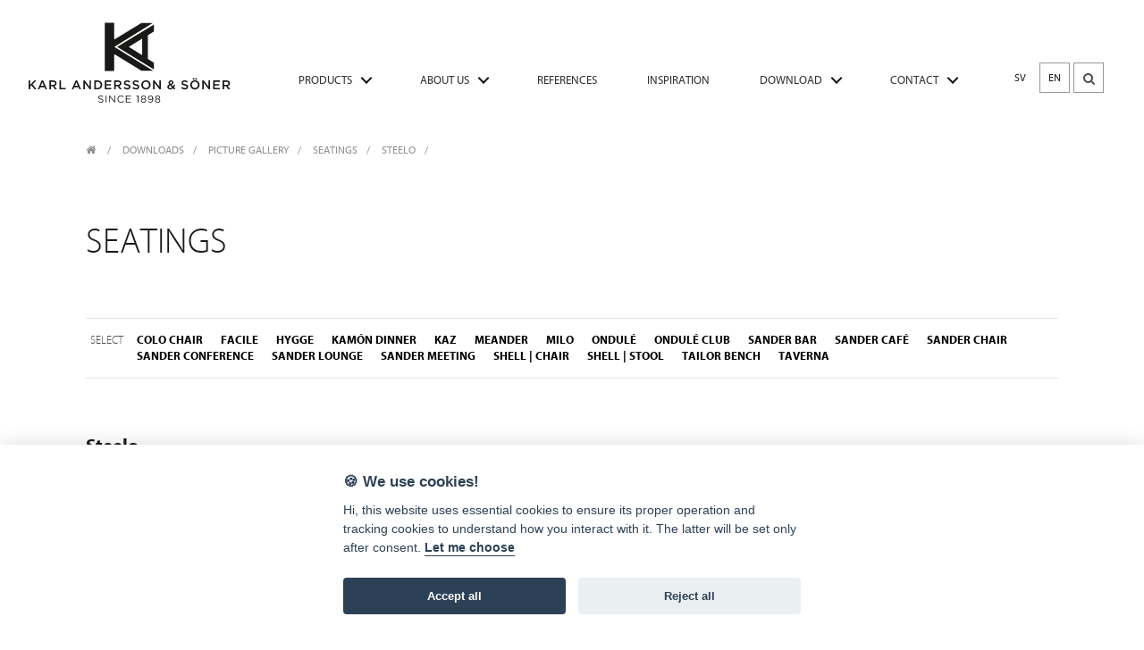

--- FILE ---
content_type: text/html; charset=utf-8
request_url: https://www.karl-andersson.se/products/picturegallery.aspx?cid=252&aid=1048&lang=uk
body_size: 11741
content:


<!doctype html>
<!--[if lt IE 7]>      <html class="no-js lt-ie9 lt-ie8 lt-ie7" lang=""> <![endif]-->
<!--[if IE 7]>         <html class="no-js lt-ie9 lt-ie8" lang=""> <![endif]-->
<!--[if IE 8]>         <html class="no-js lt-ie9" lang=""> <![endif]-->
<!--[if gt IE 8]><!-->
<html class="no-js" lang="en">
<!--<![endif]-->
<head><meta charset="utf-8" /><meta http-equiv="X-UA-Compatible" content="IE=edge,chrome=1" /><title>
	Karl Andersson - Picture gallery
</title><meta name="google-site-verification" content="jTPlXRZYQCbXaGQNPkusUvM0Y2CL4LZ90EDI3PMXlLY" /><meta name="viewport" content="width=device-width, initial-scale=1" /><link rel="shortcut icon" href="/gfx/favicon.ico?v=1" /><link rel="icon" href="/gfx/favicon.ico?v=1" type="image/x-icon" /><link rel="apple-touch-icon" sizes="57x57" href="/apple-icon-57x57.png" /><link rel="apple-touch-icon" sizes="60x60" href="/apple-icon-60x60.png" /><link rel="apple-touch-icon" sizes="72x72" href="/apple-icon-72x72.png" /><link rel="apple-touch-icon" sizes="76x76" href="/apple-icon-76x76.png" /><link rel="apple-touch-icon" sizes="114x114" href="/apple-icon-114x114.png" /><link rel="apple-touch-icon" sizes="120x120" href="/apple-icon-120x120.png" /><link rel="apple-touch-icon" sizes="144x144" href="/apple-icon-144x144.png" /><link rel="apple-touch-icon" sizes="152x152" href="/apple-icon-152x152.png" /><link rel="apple-touch-icon" sizes="180x180" href="/apple-icon-180x180.png" /><link href="/css/fonts/font-awesome.min.css" rel="stylesheet" /><link rel="stylesheet" href="/css/style.css" /><link rel="stylesheet" href="/css/bundle.min.css" /><link rel="stylesheet" href="/masonry-clientapp/dist/css/app.css" /><link rel="stylesheet" href="/history-clientapp/dist/css/app.css" /><link rel="canonical" href="https://www.karl-andersson.se/products/picturegallery.aspx?cid=252&aid=1048&lang=uk"><meta name="robots" content="index,follow" /><meta name="googlebot" content="index,follow" /><link rel="stylesheet" href="/css/used-products.css" />

    <style>
        @font-face {
            font-family: "Myriad W01 Lt";
            src: url("/Fonts/b3e9f984-f8ca-4650-90c3-d6f0aca0a27d.eot?#iefix");
            src: url("/Fonts/b3e9f984-f8ca-4650-90c3-d6f0aca0a27d.eot?#iefix") format("eot"),url("/Fonts/e7e30ff2-3a95-49b0-bbf9-024f40ead426.woff2") format("woff2"),url("/Fonts/b984f4e8-e37d-4502-bead-ffd991e64d1f.woff") format("woff"),url("/Fonts/82d18baa-8811-4aa8-9338-9bafa08350d0.ttf") format("truetype");
        }

        @font-face {
            font-family: "Myriad W01 Regular";
            src: url("/Fonts/2bd106a4-3872-4193-8627-d7af96dd4f7e.eot?#iefix");
            src: url("/Fonts/2bd106a4-3872-4193-8627-d7af96dd4f7e.eot?#iefix") format("eot"),url("/Fonts/3b0f1c67-c2e4-4df6-976f-49d52e45aba1.woff2") format("woff2"),url("/Fonts/c5b1c170-d8f7-41f9-85c2-0ab670780c6b.woff") format("woff"),url("/Fonts/ba1ff8f6-0c27-4e7b-8be5-818b6c3dd801.ttf") format("truetype");
        }

        @font-face {
            font-family: "Myriad W01 It";
            src: url("/Fonts/b7dea71a-f8e7-42e0-b03b-ae1b0b6eb0cd.eot?#iefix");
            src: url("/Fonts/b7dea71a-f8e7-42e0-b03b-ae1b0b6eb0cd.eot?#iefix") format("eot"),url("/Fonts/a56f9fd5-b438-4696-ae62-d273eb2e4c1b.woff2") format("woff2"),url("/7Fonts/7becdf28-cd45-4f8a-bcab-d8c861a8ebc5.woff") format("woff"),url("/Fonts/b90a1a2e-a700-4528-aa00-535c93ecf8a9.ttf") format("truetype");
        }

        @font-face {
            font-family: "Myriad W01 Bd";
            src: url("/Fonts/4f2af761-c017-4801-9aa5-5d30643373ce.eot?#iefix");
            src: url("/Fonts/4f2af761-c017-4801-9aa5-5d30643373ce.eot?#iefix") format("eot"),url("/Fonts/eba438b3-9ab9-48ba-b1c5-610f83b38303.woff2") format("woff2"),url("/Fonts/acfb7490-30f6-4bf4-a1b8-70ff9172d209.woff") format("woff"),url("/Fonts/5bf402e3-ba96-414e-bc7e-cb6689fe32c1.ttf") format("truetype");
        }
    </style>

    <script type="text/javascript">
        function keypressed(event, languageCode) {
            if (event.keyCode == 13) {
                searchfix(languageCode);

                return false;
            }

            return true;
        }

        function searchfix(languageCode) {
            location.href = "/products/search.aspx?s=" + document.getElementById("search").value + "&lang=" + languageCode;
        }

        document.addEventListener('DOMContentLoaded', function () {
    var elements = document.querySelectorAll('[data-radio-message-value]');
    elements.forEach(function (element) {
        element.addEventListener('change', function () {
            var value = element.value;
            var message = document.querySelector('[data-radio-message]');
            if (message && value === message.dataset.radioMessage) {
                message.style.display = 'block';
            } else if (message) {
                message.style.display = 'none';
            }
        });
    });
});
    </script>
    <style>
        .cookie-bar {
            position: fixed;
            width: 100%;
            top: 0;
            right: 0;
            left: 0;
            height: 130px;
            text-align: center;
            background: rgba(0,0,0,0.7);
            color: white;
            z-index: 10004;
        }

        .cookie-bar-text {
            margin: 0;
            position: absolute;
            top: 50%;
            left: 50%;
            transform: translate(-50%, -50%);
            width: 85%;
        }

            .cookie-bar-text > p {
                color: #fff;
                text-align: center !important;
                margin: 0;
                padding: 0;
            }

            .cookie-bar-text > button#btn-cookie {
                cursor: pointer;
                color: #000;
                background: #FFF;
                border: 2px solid #FFF;
                margin: 0 !important;
                margin-top: 10px !important;
                padding: 4px 7px 6px 7px;
            }
    </style>
    
    
    

</head>

<body>
    <!--[if lt IE 8]>
            <p class="browserupgrade">You are using an <strong>outdated</strong> browser. Please <a href="http://browsehappy.com/">upgrade your browser</a> to improve your experience.</p>
        <![endif]-->
    <div id="masonry-modal-portal-target"></div>
    <form method="post" action="/products/picturegallery.aspx?cid=252&amp;aid=1048&amp;lang=uk" id="form1">
<div class="aspNetHidden">
<input type="hidden" name="__VIEWSTATE" id="__VIEWSTATE" value="/[base64]/Y2lkPTI1MiZhaWQ9MTA0OCZsYW5nPXVrIj5kAgEPFgIeBmFjdGlvbgU2L3Byb2R1Y3RzL3BpY3R1cmVnYWxsZXJ5LmFzcHg/[base64]/[base64]/[base64]/Y2lkPTI1MiZhaWQ9MTE1MiZsYW5nPXVrA0themQCBQ9kFgJmDxUCNi9wcm9kdWN0cy9waWN0dXJlZ2FsbGVyeS5hc3B4P2NpZD0yNTImYWlkPTcwMDAmbGFuZz11awdNZWFuZGVyZAIGD2QWAmYPFQI2L3Byb2R1Y3RzL3BpY3R1cmVnYWxsZXJ5LmFzcHg/[base64]/Y2lkPTI1MiZhaWQ9NjAxMCZsYW5nPXVrEVNhbmRlciBDb25mZXJlbmNlZAIND2QWAmYPFQI2L3Byb2R1Y3RzL3BpY3R1cmVnYWxsZXJ5LmFzcHg/[base64]/[base64]/[base64]/[base64]/[base64]/[base64]/[base64]" />
</div>

<div class="aspNetHidden">

	<input type="hidden" name="__VIEWSTATEGENERATOR" id="__VIEWSTATEGENERATOR" value="7371C7E7" />
</div>
        <div class="wrapper">
            <header class="header cd-main-header" role="banner" itemscope itemtype="http://schema.org/WPHeader">
                <div class="c22">
                    <section class="logo" itemscope itemtype="http://schema.org/Organization">
                        <a href='/uk'>
                            <img src="/img/logo.svg" alt="" itemprop="logo" class="svg logo__img"></a>
                    </section>
                    <!-- /.logo -->
                    <div class="header__right">
                        <div class="header__right__right">
                            <ul class="tools-list cd-header-buttons">
                                <li><a class="cd-nav-trigger" href="#cd-primary-nav"><span></span></a></li>
                            </ul>
                            <!-- cd-header-buttons -->
                        </div>
                        <!-- /.header__right__right -->
                    </div>

                    <nav role="navigation" class="help-nav" itemscope itemtype="http://schema.org/SiteNavigationElement">
                        <ul class="help-nav__list">
                            <li class="help-nav__list__item"><a href='/' class='help-nav__link '>SV</a></li>
                            <li class="help-nav__list__item"><a href='/uk' class='help-nav__link help-nav__link__active'>EN</a></li>
                        </ul>
                        <div id="sb-search" class="sb-search">
                            <input class="sb-search-input" placeholder="What are you looking for?" type="search" name="search" id="search" onclick="event.stopPropagation();" onkeypress="return keypressed(event, 'uk')">
                            <input class="sb-search-submit" type="button" value="S" onclick="searchfix('uk');">
                            <span class="sb-icon-search fa fa-search"></span>
                        </div>
                    </nav>
                    <!-- /.help-nav -->
                </div>
            </header>
            <!-- /.header -->

            <main role="main" class="content cd-main-content">
                
    
   

<section class="breadcrumbs">
    <div class="c">
        <p class="breadcrumbs__paragraph">
            <a href="/" class="breadcrumbs__link">
                <i class="fa fa-home"></i>
            </a>
            
                    Downloads<span style='padding:0 10px'>/</span>
                
                    Picture gallery<span style='padding:0 10px'>/</span>
                
                    <a href="/products/picturegallery.aspx?cid=252&aid=1048&lang=uk" class="breadcrumbs__link" >Seatings</a>
                
                    <a href="/products/picturegallery.aspx?cid=252&aid=1048&lang=uk" class="breadcrumbs__link" >Steelo</a>
                
        </p>
    </div>
</section>


 <div class="download-overview">
    <section class="usp-page usp-page__no-img">
        <div class="c">
            <section class="usp-page__content usp-page__no-img__content">                       
                    <h1 class="usp-page__headline">Seatings</h1>
            </section><!-- /.usp-page__content --> 
        </div>
    </section><!-- /.usp -->      

     <div class="c">
        <section class="sub-nav">
                        
            <p class="sub-nav__paragraph">Select</p>
            <ul class="sub-nav__list">
                
                        <li class="sub-nav__list__item"><a href="/products/picturegallery.aspx?cid=252&aid=3000&lang=uk" class="sub-nav__link">Colo Chair</a></li>
                    
                        <li class="sub-nav__list__item"><a href="/products/picturegallery.aspx?cid=252&aid=1151&lang=uk" class="sub-nav__link">Facile</a></li>
                    
                        <li class="sub-nav__list__item"><a href="/products/picturegallery.aspx?cid=252&aid=1156&lang=uk" class="sub-nav__link">Hygge</a></li>
                    
                        <li class="sub-nav__list__item"><a href="/products/picturegallery.aspx?cid=252&aid=1111&lang=uk" class="sub-nav__link">Kamón Dinner</a></li>
                    
                        <li class="sub-nav__list__item"><a href="/products/picturegallery.aspx?cid=252&aid=1152&lang=uk" class="sub-nav__link">Kaz</a></li>
                    
                        <li class="sub-nav__list__item"><a href="/products/picturegallery.aspx?cid=252&aid=7000&lang=uk" class="sub-nav__link">Meander</a></li>
                    
                        <li class="sub-nav__list__item"><a href="/products/picturegallery.aspx?cid=252&aid=1158&lang=uk" class="sub-nav__link">Milo</a></li>
                    
                        <li class="sub-nav__list__item"><a href="/products/picturegallery.aspx?cid=252&aid=3500&lang=uk" class="sub-nav__link">Ondulé</a></li>
                    
                        <li class="sub-nav__list__item"><a href="/products/picturegallery.aspx?cid=252&aid=6030&lang=uk" class="sub-nav__link">Ondulé Club</a></li>
                    
                        <li class="sub-nav__list__item"><a href="/products/picturegallery.aspx?cid=252&aid=6078&lang=uk" class="sub-nav__link">Sander Bar</a></li>
                    
                        <li class="sub-nav__list__item"><a href="/products/picturegallery.aspx?cid=252&aid=6080&lang=uk" class="sub-nav__link">Sander Café</a></li>
                    
                        <li class="sub-nav__list__item"><a href="/products/picturegallery.aspx?cid=252&aid=6079&lang=uk" class="sub-nav__link">Sander Chair</a></li>
                    
                        <li class="sub-nav__list__item"><a href="/products/picturegallery.aspx?cid=252&aid=6010&lang=uk" class="sub-nav__link">Sander Conference</a></li>
                    
                        <li class="sub-nav__list__item"><a href="/products/picturegallery.aspx?cid=252&aid=6000&lang=uk" class="sub-nav__link">Sander Lounge</a></li>
                    
                        <li class="sub-nav__list__item"><a href="/products/picturegallery.aspx?cid=252&aid=6077&lang=uk" class="sub-nav__link">Sander Meeting</a></li>
                    
                        <li class="sub-nav__list__item"><a href="/products/picturegallery.aspx?cid=252&aid=1134&lang=uk" class="sub-nav__link">Shell | Chair</a></li>
                    
                        <li class="sub-nav__list__item"><a href="/products/picturegallery.aspx?cid=252&aid=1073&lang=uk" class="sub-nav__link">Shell | Stool</a></li>
                    
                        <li class="sub-nav__list__item"><a href="/products/picturegallery.aspx?cid=252&aid=1157&lang=uk" class="sub-nav__link">Tailor bench</a></li>
                    
                        <li class="sub-nav__list__item"><a href="/products/picturegallery.aspx?cid=252&aid=6040&lang=uk" class="sub-nav__link">Taverna</a></li>
                    
            </ul>
        </section><!-- /.sub-nav --> 
    </div>

    <div class="placeholder-main">
        <div class="objects">

            <header class="objects__header">
                <h2>Steelo</h2>                                
            </header>
            <div class="c">
                
                        <section class="objects__item objects__item__nohover">
                            <img src='/Images/1/1/1048_13.jpg' alt="Steelo, stool, ottoman, extruded metal, Karl Andersson Söner"/>
                            <h2 class="small-headline">STEELO</h2>
                            <ul class="info-list">
                                <li class="info-list__item">
                                    <a id="cphMainContent_cphContent_rptImages_lnkWebFormat_0" class="info-list__link info-list__link__narrow" href="../Images/1/1/1048_13.jpg" target="_blank">Web resolution <i class='fa fa-download'></i></a>
                                </li>    
                                <li class="info-list__item last">
                                    <a id="cphMainContent_cphContent_rptImages_lnkDownload_0" class="info-list__link info-list__link__narrow" href="DownloadFile.ashx?f=1048_13.jpg">High resolution <i class='fa fa-download'></i></a>
                                </li>
                            </ul><!-- /.info-list -->
                        </section><!-- /.objects__item -->
                    
                        <section class="objects__item objects__item__nohover">
                            <img src='/Images/1/1/1048_3.jpg' alt="Steelo, stool, ottoman, extruded metal, Karl Andersson & Söner"/>
                            <h2 class="small-headline">Stool S0105 | Shelf, Magazine shelf FRONT</h2>
                            <ul class="info-list">
                                <li class="info-list__item">
                                    <a id="cphMainContent_cphContent_rptImages_lnkWebFormat_1" class="info-list__link info-list__link__narrow" href="../Images/1/1/1048_3.jpg" target="_blank">Web resolution <i class='fa fa-download'></i></a>
                                </li>    
                                <li class="info-list__item last">
                                    <a id="cphMainContent_cphContent_rptImages_lnkDownload_1" class="info-list__link info-list__link__narrow" href="DownloadFile.ashx?f=1048_3.jpg">High resolution <i class='fa fa-download'></i></a>
                                </li>
                            </ul><!-- /.info-list -->
                        </section><!-- /.objects__item -->
                    
                        <section class="objects__item objects__item__nohover">
                            <img src='/Images/1/1/1048_2.jpg' alt="Steelo, stool, ottoman, extruded metal, Karl Andersson & Söner"/>
                            <h2 class="small-headline">Stool SO105 | Shelf LEVEL</h2>
                            <ul class="info-list">
                                <li class="info-list__item">
                                    <a id="cphMainContent_cphContent_rptImages_lnkWebFormat_2" class="info-list__link info-list__link__narrow" href="../Images/1/1/1048_2.jpg" target="_blank">Web resolution <i class='fa fa-download'></i></a>
                                </li>    
                                <li class="info-list__item last">
                                    <a id="cphMainContent_cphContent_rptImages_lnkDownload_2" class="info-list__link info-list__link__narrow" href="DownloadFile.ashx?f=1048_2.jpg">High resolution <i class='fa fa-download'></i></a>
                                </li>
                            </ul><!-- /.info-list -->
                        </section><!-- /.objects__item -->
                    
                        <section class="objects__item objects__item__nohover">
                            <img src='/Images/1/1/1048_4.jpg' alt="Steelo, stool, ottoman, extruded metal, Karl Andersson & Söner"/>
                            <h2 class="small-headline">Stool S0105 | Shelf, Magazine shelf, Plant FRONT</h2>
                            <ul class="info-list">
                                <li class="info-list__item">
                                    <a id="cphMainContent_cphContent_rptImages_lnkWebFormat_3" class="info-list__link info-list__link__narrow" href="../Images/1/1/1048_4.jpg" target="_blank">Web resolution <i class='fa fa-download'></i></a>
                                </li>    
                                <li class="info-list__item last">
                                    <a id="cphMainContent_cphContent_rptImages_lnkDownload_3" class="info-list__link info-list__link__narrow" href="DownloadFile.ashx?f=1048_4.jpg">High resolution <i class='fa fa-download'></i></a>
                                </li>
                            </ul><!-- /.info-list -->
                        </section><!-- /.objects__item -->
                    
                        <section class="objects__item objects__item__nohover">
                            <img src='/Images/1/1/1048_9.jpg' alt="Steelo, stool, ottoman, extruded metal, Karl Andersson & Söner"/>
                            <h2 class="small-headline">SO105, H470 diam 1050</h2>
                            <ul class="info-list">
                                <li class="info-list__item">
                                    <a id="cphMainContent_cphContent_rptImages_lnkWebFormat_4" class="info-list__link info-list__link__narrow" href="../Images/1/1/1048_9.jpg" target="_blank">Web resolution <i class='fa fa-download'></i></a>
                                </li>    
                                <li class="info-list__item last">
                                    <a id="cphMainContent_cphContent_rptImages_lnkDownload_4" class="info-list__link info-list__link__narrow" href="DownloadFile.ashx?f=1048_9.jpg">High resolution <i class='fa fa-download'></i></a>
                                </li>
                            </ul><!-- /.info-list -->
                        </section><!-- /.objects__item -->
                    
                        <section class="objects__item objects__item__nohover">
                            <img src='/Images/1/1/1048_7.jpg' alt="Steelo, stool, ottoman, extruded metal, Karl Andersson & Söner"/>
                            <h2 class="small-headline">SO105, H470 diam 1050</h2>
                            <ul class="info-list">
                                <li class="info-list__item">
                                    <a id="cphMainContent_cphContent_rptImages_lnkWebFormat_5" class="info-list__link info-list__link__narrow" href="../Images/1/1/1048_7.jpg" target="_blank">Web resolution <i class='fa fa-download'></i></a>
                                </li>    
                                <li class="info-list__item last">
                                    <a id="cphMainContent_cphContent_rptImages_lnkDownload_5" class="info-list__link info-list__link__narrow" href="DownloadFile.ashx?f=1048_7.jpg">High resolution <i class='fa fa-download'></i></a>
                                </li>
                            </ul><!-- /.info-list -->
                        </section><!-- /.objects__item -->
                    
                        <section class="objects__item objects__item__nohover">
                            <img src='/Images/1/1/1048_6.jpg' alt="Steelo, stool, ottoman, extruded metal, Karl Andersson & Söner"/>
                            <h2 class="small-headline">SO105, H470 diam 1050</h2>
                            <ul class="info-list">
                                <li class="info-list__item">
                                    <a id="cphMainContent_cphContent_rptImages_lnkWebFormat_6" class="info-list__link info-list__link__narrow" href="../Images/1/1/1048_6.jpg" target="_blank">Web resolution <i class='fa fa-download'></i></a>
                                </li>    
                                <li class="info-list__item last">
                                    <a id="cphMainContent_cphContent_rptImages_lnkDownload_6" class="info-list__link info-list__link__narrow" href="DownloadFile.ashx?f=1048_6.jpg">High resolution <i class='fa fa-download'></i></a>
                                </li>
                            </ul><!-- /.info-list -->
                        </section><!-- /.objects__item -->
                    
                        <section class="objects__item objects__item__nohover">
                            <img src='/Images/1/1/1048_8.jpg' alt="Steelo, stool, ottoman, extruded metal, Karl Andersson & Söner"/>
                            <h2 class="small-headline">SO105, H470 diam 1050</h2>
                            <ul class="info-list">
                                <li class="info-list__item">
                                    <a id="cphMainContent_cphContent_rptImages_lnkWebFormat_7" class="info-list__link info-list__link__narrow" href="../Images/1/1/1048_8.jpg" target="_blank">Web resolution <i class='fa fa-download'></i></a>
                                </li>    
                                <li class="info-list__item last">
                                    <a id="cphMainContent_cphContent_rptImages_lnkDownload_7" class="info-list__link info-list__link__narrow" href="DownloadFile.ashx?f=1048_8.jpg">High resolution <i class='fa fa-download'></i></a>
                                </li>
                            </ul><!-- /.info-list -->
                        </section><!-- /.objects__item -->
                    
                        <section class="objects__item objects__item__nohover">
                            <img src='/Images/1/1/1048_1.jpg' alt="Steelo, stool, ottoman, extruded metal, Karl Andersson & Söner"/>
                            <h2 class="small-headline">STEELO</h2>
                            <ul class="info-list">
                                <li class="info-list__item">
                                    <a id="cphMainContent_cphContent_rptImages_lnkWebFormat_8" class="info-list__link info-list__link__narrow" href="../Images/1/1/1048_1.jpg" target="_blank">Web resolution <i class='fa fa-download'></i></a>
                                </li>    
                                <li class="info-list__item last">
                                    <a id="cphMainContent_cphContent_rptImages_lnkDownload_8" class="info-list__link info-list__link__narrow" href="DownloadFile.ashx?f=1048_1.jpg">High resolution <i class='fa fa-download'></i></a>
                                </li>
                            </ul><!-- /.info-list -->
                        </section><!-- /.objects__item -->
                    
            </div>
        </div><!-- /.objects --> 
    </div><!-- /.download-overview -->
</div>
       

            </main>

            



<div class="cd-overlay"></div>
<nav class="cd-nav">
    <ul id="cd-primary-nav" class="cd-primary-nav is-fixed">
		    
        <li class="has-children">
            <a href="#">PRODUCTS</a>
             
        <ul class="cd-secondary-nav is-hidden">
            <li class="go-back"><a href="#">BACK</a></li>
             
                <li class="has-children">
                

                        <a href="#" class="first">TABLES</a>
                         
        <ul class="is-hidden">
            <li class="go-back"><a href="#">BACK</a></li>
            <li>
                <a href='/uk/2.253/products/tables'>TABLES ALL</a>
                   
            </li>
            
                    <li class="padding-top"> 
                    
                            
                        <a href='/uk/2.338/products/tables/folding-tables'>FOLDING TABLES</a>
                    </li>                          
                    
                    <li>
                        
                            
                        <a href='/uk/2.353/products/tables/pedestal-tables'>PEDESTAL TABLES</a>
                    </li>                          
                    
                    <li>
                        
                            
                        <a href='/uk/2.339/products/tables/sofa-table-h300h620'>SOFA TABLE H300-H620</a>
                    </li>                          
                    
                    <li>
                        
                            
                        <a href='/uk/2.388/products/tables/table-h720h760'>TABLE H720-H760</a>
                    </li>                          
                    
                    <li>
                        
                            
                        <a href='/uk/2.340/products/tables/high-tables-h900h1100'>HIGH TABLES H900-H1100</a>
                    </li>                          
                    
                    <li>
                        
                            
                        <a href='/uk/2.355/products/tables/extendable-tables'>EXTENDABLE TABLES</a>
                    </li>                          
                    
        </ul>

                    </li>                          
                     
                <li class="has-children">
                

                        <a href="#" class="first">DISPLAY SYSTEMS</a>
                         
        <ul class="is-hidden">
            <li class="go-back"><a href="#">BACK</a></li>
            <li>
                <a href='/uk/2.257/products/display-systems'>DISPLAY SYSTEMS ALL</a>
                   
            </li>
            
                    <li class="padding-top"> 
                    
                            
                        <a href='/uk/2.359/products/display-systems/pinboard'>PINBOARD</a>
                    </li>                          
                    
                    <li>
                        
                            
                        <a href='/uk/2.358/products/display-systems/writing-board'>WRITING BOARD</a>
                    </li>                          
                    
                    <li>
                        
                            
                        <a href='/uk/2.360/products/display-systems/mirror'>MIRROR</a>
                    </li>                          
                    
                    <li>
                        
                            
                        <a href='/uk/2.357/products/display-systems/magazine-display-floor-model'>MAGAZINE DISPLAY FLOOR MODEL</a>
                    </li>                          
                    
                    <li>
                        
                            
                        <a href='/uk/2.361/products/display-systems/magazine-display-wall-model'>MAGAZINE DISPLAY WALL MODEL</a>
                    </li>                          
                    
        </ul>

                    </li>                          
                     
                <li class="has-children">
                

                        <a href="#" class="first">STORAGES</a>
                         
        <ul class="is-hidden">
            <li class="go-back"><a href="#">BACK</a></li>
            <li>
                <a href='/uk/2.254/products/storages'>STORAGES ALL</a>
                   
            </li>
            
                    <li class="padding-top"> 
                    
                            
                        <a href='/uk/2.364/products/storages/chest-of-drawers'>CHEST OF DRAWERS</a>
                    </li>                          
                    
                    <li>
                        
                            
                        <a href='/uk/2.366/products/storages/shelf-without-back'>SHELF WITHOUT BACK</a>
                    </li>                          
                    
                    <li>
                        
                            
                        <a href='/uk/2.367/products/storages/mediabench'>MEDIABENCH</a>
                    </li>                          
                    
                    <li>
                        
                            
                        <a href='/uk/2.370/products/storages/cabinet'>CABINET</a>
                    </li>                          
                    
                    <li>
                        
                            
                        <a href='/uk/2.365/products/storages/shelf-wall-model'>SHELF WALL MODEL</a>
                    </li>                          
                    
        </ul>

                    </li>                          
                     
                <li class="has-children">
                

                        <a href="#" class="first">COAT RACKS</a>
                         
        <ul class="is-hidden">
            <li class="go-back"><a href="#">BACK</a></li>
            <li>
                <a href='/uk/2.256/products/coat-racks'>COAT RACKS ALL</a>
                   
            </li>
            
                    <li class="padding-top"> 
                    
                            
                        <a href='/uk/2.373/products/coat-racks/floor-model'>FLOOR MODEL</a>
                    </li>                          
                    
                    <li>
                        
                            
                        <a href='/uk/2.374/products/coat-racks/wall-model'>WALL MODEL</a>
                    </li>                          
                    
        </ul>

                    </li>                          
                     
                <li class="has-children">
                

                        <a href="#" class="first">ROOM DIVIDER</a>
                         
        <ul class="is-hidden">
            <li class="go-back"><a href="#">BACK</a></li>
            <li>
                <a href='/uk/2.475/products/room-divider'>ROOM DIVIDER ALL</a>
                   
            </li>
            
                    <li class="padding-top"> 
                    
                            
                        <a href='/uk/2.476/products/room-divider/transparent'>TRANSPARENT</a>
                    </li>                          
                    
        </ul>

                    </li>                          
                     
                <li class="has-children">
                

                        <a href="#" class="first">SEATINGS</a>
                         
        <ul class="is-hidden">
            <li class="go-back"><a href="#">BACK</a></li>
            <li>
                <a href='/uk/2.252/products/seatings'>SEATINGS ALL</a>
                   
            </li>
            
                    <li class="padding-top"> 
                    
                            
                        <a href='/uk/2.378/products/seatings/bench'>BENCH</a>
                    </li>                          
                    
                    <li>
                        
                            
                        <a href='/uk/2.448/products/seatings/easy-chair'>EASY CHAIR</a>
                    </li>                          
                    
                    <li>
                        
                            
                        <a href='/uk/2.377/products/seatings/stool'>STOOL</a>
                    </li>                          
                    
                    <li>
                        
                            
                        <a href='/uk/2.379/products/seatings/sofa'>SOFA</a>
                    </li>                          
                    
                    <li>
                        
                            
                        <a href='/uk/2.380/products/seatings/chair'>CHAIR</a>
                    </li>                          
                    
        </ul>

                    </li>                          
                    
        </ul>

        </li>
         
            <li class="has-children">
            
        
                    <a href="#">ABOUT US</a>
                     
        <ul class="cd-secondary-nav is-hidden">
            <li class="go-back"><a href="#">BACK</a></li>
             
                <li class="has-children">
                

                        <a href="#" class="first">KARL ANDERSSON & SÖNER</a>                         
                         
        <ul class="is-hidden">
            <li class="go-back"><a href="#">BACK</a></li>
            
                <li>
                    <a href="/uk/a.1774/about-us/karl-andersson--soner/ka-today">KA TODAY</a>
                </li>
            
                <li>
                    <a href="/uk/a.3098/about-us/karl-andersson--soner/movies">MOVIES</a>
                </li>
            
                <li>
                    <a href="/uk/a.1772/about-us/karl-andersson--soner/history">HISTORY</a>
                </li>
            
                <li>
                    <a href="/uk/a.1768/about-us/karl-andersson--soner/our-production">OUR PRODUCTION</a>
                </li>
            
        </ul>

                    </li>                          
                     
                <li class="has-children">
                

                        <a href="#" class="first">TIMELINE</a>                         
                         
        <ul class="is-hidden">
            <li class="go-back"><a href="#">BACK</a></li>
            
                <li>
                    <a href="/uk/a.7071/about-us/timeline/previously-manufactured-products">PREVIOUSLY MANUFACTURED PRODUCTS</a>
                </li>
            
        </ul>

                    </li>                          
                     
                <li class="has-children">
                

                        <a href="#" class="first">NEWS</a>                         
                         
        <ul class="is-hidden">
            <li class="go-back"><a href="#">BACK</a></li>
            
                <li>
                    <a href="/uk/a.1761/about-us/news/latest-news">LATEST NEWS</a>
                </li>
            
        </ul>

                    </li>                          
                     
                <li class="has-children">
                

                        <a href="#" class="first">DESIGNERS</a>                         
                         
        <ul class="is-hidden">
            <li class="go-back"><a href="#">BACK</a></li>
            
                <li>
                    <a href="/uk/a.1762/about-us/designers/designers">DESIGNERS</a>
                </li>
            
        </ul>

                    </li>                          
                     
                <li class="has-children">
                

                        <a href="#" class="first">ENVIRONMENT AND QUALITY</a>                         
                         
        <ul class="is-hidden">
            <li class="go-back"><a href="#">BACK</a></li>
            
                <li>
                    <a href="/uk/a.4873/about-us/environment-and-quality/code-of-conduct">CODE OF CONDUCT</a>
                </li>
            
                <li>
                    <a href="/uk/a.1778/about-us/environment-and-quality/environment">ENVIRONMENT</a>
                </li>
            
                <li>
                    <a href="/uk/a.1872/about-us/environment-and-quality/mobelfakta">MÖBELFAKTA</a>
                </li>
            
                <li>
                    <a href="/uk/a.1776/about-us/environment-and-quality/quality">QUALITY</a>
                </li>
            
                <li>
                    <a href="/uk/a.2726/about-us/environment-and-quality/recycling">RECYCLING</a>
                </li>
            
                <li>
                    <a href="/uk/a.1777/about-us/environment-and-quality/social-responsibility">SOCIAL RESPONSIBILITY</a>
                </li>
            
                <li>
                    <a href="/uk/a.2896/about-us/environment-and-quality/solar-power">SOLAR POWER</a>
                </li>
            
                <li>
                    <a href="/uk/a.3178/about-us/environment-and-quality/sustainability">SUSTAINABILITY</a>
                </li>
            
        </ul>

                    </li>                          
                     
                <li class="has-children">
                

                        <a href="#" class="first">FURNITURE CARE</a>                         
                         
        <ul class="is-hidden">
            <li class="go-back"><a href="#">BACK</a></li>
            
                <li>
                    <a href="/uk/a.1775/about-us/furniture-care/taking-care-of-your-furniture">TAKING CARE OF YOUR FURNITURE</a>
                </li>
            
        </ul>

                    </li>                          
                    
        </ul>

                </li>
        
                <li>
                    
        
                    <a href="/uk/a.1801/references">REFERENCES</a>
                    
                </li>
        
                <li>
                    
        
                    <a href="/uk/a.3095/inspiration">INSPIRATION</a>
                    
                </li>
         
            <li class="has-children">
            
        
                    <a href="#">DOWNLOAD</a>
                     
        <ul class="cd-secondary-nav is-hidden">
            <li class="go-back"><a href="#">BACK</a></li>
             
                <li class="has-children">
                

                        <a href="#" class="first">PICTURE GALLERY</a>                         
                         
        <ul class="is-hidden">
            <li class="go-back"><a href="#">BACK</a></li>
            
                <li>
                    <a href="/uk/c.62/download/picture-gallery/tables">TABLES</a>
                </li>
            
                <li>
                    <a href="/uk/c.63/download/picture-gallery/display">DISPLAY</a>
                </li>
            
                <li>
                    <a href="/uk/c.64/download/picture-gallery/storage">STORAGE</a>
                </li>
            
                <li>
                    <a href="/uk/c.65/download/picture-gallery/coat-rack">COAT RACK</a>
                </li>
            
                <li>
                    <a href="/uk/c.67/download/picture-gallery/seating">SEATING</a>
                </li>
            
        </ul>

                    </li>                          
                     
                <li class="has-children">
                

                        <a href="#" class="first">CAD-FILES</a>                         
                         
        <ul class="is-hidden">
            <li class="go-back"><a href="#">BACK</a></li>
            
                <li>
                    <a href="/uk/c.69/download/cadfiles/3d-drawings">3D DRAWINGS</a>
                </li>
            
        </ul>

                    </li>                          
                     
                <li class="has-children">
                

                        <a href="#" class="first">DOCUMENTS</a>                         
                         
        <ul class="is-hidden">
            <li class="go-back"><a href="#">BACK</a></li>
            
                <li>
                    <a href="/uk/a.1758/download/documents/catalogues--documents">CATALOGUES | DOCUMENTS</a>
                </li>
            
        </ul>

                    </li>                          
                     
                <li class="has-children">
                

                        <a href="#" class="first">PDF</a>                         
                         
        <ul class="is-hidden">
            <li class="go-back"><a href="#">BACK</a></li>
            
                <li>
                    <a href="/uk/c.72/download/pdf/assembly-instructions">ASSEMBLY INSTRUCTIONS</a>
                </li>
            
                <li>
                    <a href="/uk/c.73/download/pdf/mobelfakta">MÖBELFAKTA</a>
                </li>
            
                <li>
                    <a href="/uk/c.74/download/pdf/product-information">PRODUCT INFORMATION</a>
                </li>
            
        </ul>

                    </li>                          
                    
        </ul>

                </li>
         
            <li class="has-children">
            
        
                    <a href="#">CONTACT</a>
                     
        <ul class="cd-secondary-nav is-hidden">
            <li class="go-back"><a href="#">BACK</a></li>
             
                <li class="has-children">
                

                        <a href="#" class="first">KARL ANDERSSON & SÖNER</a>                         
                         
        <ul class="is-hidden">
            <li class="go-back"><a href="#">BACK</a></li>
            
                <li>
                    <a href="/uk/a.1756/contact/karl-andersson--soner/we-at-ka">WE AT KA</a>
                </li>
            
                <li>
                    <a href="/uk/a.1755/contact/karl-andersson--soner/agents">AGENTS</a>
                </li>
            
        </ul>

                    </li>                          
                     
                <li class="has-children">
                

                        <a href="#" class="first">RESELLERS</a>                         
                         
        <ul class="is-hidden">
            <li class="go-back"><a href="#">BACK</a></li>
            
                <li>
                    <a href="/uk/a.1754/contact/resellers/contract">CONTRACT</a>
                </li>
            
                <li>
                    <a href="/uk/a.1753/contact/resellers/retailers">RETAILERS</a>
                </li>
            
                <li>
                    <a href="/uk/a.1752/contact/resellers/showrooms">SHOWROOMS</a>
                </li>
            
        </ul>

                    </li>                          
                     
                <li class="has-children">
                

                        <a href="#" class="first">WEBSHOP - TO RESELLERS</a>                         
                         
        <ul class="is-hidden">
            <li class="go-back"><a href="#">BACK</a></li>
            
                <li>
                    <a href="/uk/a.1882/contact/webshop--to-resellers/overview">OVERVIEW</a>
                </li>
            
        </ul>

                    </li>                          
                    
        </ul>

                </li>
        
    </ul>
</nav>

            <footer class="footer" role="contentinfo" itemscope itemtype="http://schema.org/WPFooter">
                <div class="c">

                    <div class="placeholder">

                        <div class="footer__col-one">
                            <h2 class="footer__headline">Karl Andersson & Söner</h2>
                            <p class="footer__paragraph">
                                <a href="https://goo.gl/maps/p7CBd" class="footer__link">Rosendalagatan 6
                                    <br />
                                    SE-561 34 HUSKVARNA
                                    <br />
                                    Sweden
                                </a>
                            </p>

                            <p class="footer__paragraph">
                                <a href="tel:+4636132530" class="footer__link"><i class="fa fa-phone"></i>+46 (0)36 13 25 30</a><br />
                                <a href="mailto:info@karl-andersson.se" class="footer__link"><i class="fa fa-envelope-o"></i>info@karl-andersson.se</a><br />
                                <a href="/uk/a.2882/contact/karl-andersson/contactform" class="footer__link"><i class="fa fa-external-link"></i>Contact us</a>

                            </p>

                        </div>
                        <!-- /.col-one -->

                        <div class="footer__col-two">
                            <h2 class="footer__headline">SHOWROOMS</h2>
                            <p class="footer__paragraph">
                                <a href="http://www.studiob3.se/en" class="footer__link" target="_blank">Studio B3. Barnhusgatan 3. Stockholm
                                </a>
                                <br />
                                <a href="http://www.studiol6.se/en" class="footer__link" target="_blank">Studio L6. Lasarettsgatan 6. Göteborg
                                </a>
                                
                                <br />
                                Karl Andersson & Söner. Rosendalagatan 6. Huskvarna
                            </p>
                        </div>
                        <!-- /.col-two -->

                        <div class="footer__col-three">
                            <section class="social">
                                <h2 class="footer__headline">FOLLOW US</h2>
                                <p class="footer__paragraph">
                                    <a href="https://www.facebook.com/karlanderssonsoner" class="footer__link"><i class="fa fa-facebook"></i>Facebook</a><br />
                                    <a href="https://instagram.com/karl_andersson_soner" class="footer__link"><i class="fa fa-instagram"></i>Instagram</a><br />
                                    <a href="mailto:info@karl-andersson.se?subject=Subscribe%20newsletter" class="footer__link"><i class="fa fa-envelope-o"></i>NEWSLETTER</a><br />
                                </p>
                            </section>
                        </div>
                        <!-- /.col-three -->
                    </div>

                    <div class="placeholder">
                        <div class="footer__col-four">
                            <p class="handmade">
                                Handmade in Huskvarna. Since 1898.
                            </p>
                        </div>
                        <!-- /.col-four -->

                        <div class="footer__col-five">
                            <p class="footer__bottom__paragraph">
                                <i class="fa fa-copyright"></i>Karl Andersson & Söner.<br />
                                All rights reserved.
                                <br />
                                <a href="/uk/a.1880/om-sidan/cookies" class="footer__bottom__link">Cookies</a>.
                                    <a href="/sitemap.aspx?lang=uk" class="footer__bottom__link">Sitemap</a>.<br />
                                <a href="/uk/a.1879/om-sidan/about-this-site">
                                    <img src="/img/logo-key.svg" alt="" class="svg"></a><br />
                            </p>
                        </div>
                        <!-- /.col-five -->

                    </div>
                </div>
            </footer>
            <!-- /.footer -->
        </div>

        <script src="/js/app.min.js?v=3"></script>
        <script src="/js/bundle.min.js"></script>

        <script type="text/javascript">
            $(document).ready(function () {
                $('a[href="mailto:--"]').attr('href', 'mailto:?subject=' + encodeURIComponent(document.title) + '&body=' + encodeURIComponent(window.location.href))

                $('section.read-more__section p').addClass('small');
                $('section.read-more__section p.small p').addClass('small');
            });
        </script>
    
<script type="text/javascript">var baseurl='/'</script></form>

    <script type="text/plain" data-cookiecategory="analytics">
        (function(w,d,s,l,i){w[l]=w[l]||[];w[l].push({'gtm.start':new Date().getTime(),event:'gtm.js'});var f=d.getElementsByTagName(s)[0],j=d.createElement(s),dl=l!='dataLayer'?'&l='+l:'';j.async=true;j.src='https://www.googletagmanager.com/gtm.js?id='+i+dl;f.parentNode.insertBefore(j,f);})(window,document,'script','dataLayer','GTM-W3VGDQ3');
    </script>

    <script type="text/plain" data-cookiecategory="analytics" src="https://www.google.com/recaptcha/api.js"></script>

    <script defer src="/Content/keynet-js/keynet-cookie.js"></script>
    <script defer src="/Content/cookieconsent/cookieconsent.js"></script>
    <script defer src="/Content/cookieconsent/cookieconsent-runner.js"></script>
</body>
</html>


--- FILE ---
content_type: text/css
request_url: https://www.karl-andersson.se/masonry-clientapp/dist/css/app.css
body_size: 784
content:
.image-modal--wrapper[data-v-52d7b8a4]{position:fixed;top:0;right:0;left:0;bottom:0;cursor:pointer;visibility:visible;background-color:rgba(0,0,0,.6);z-index:99999;overflow:hidden}.image-modal--wrapper .image-modal--image[data-v-52d7b8a4]{opacity:1;cursor:auto;position:absolute;top:3rem;left:50%;-webkit-transform:translate(-50%);transform:translate(-50%)}.image-modal--wrapper .image-modal--image img[data-v-52d7b8a4]{display:block;margin:0 auto;-webkit-box-shadow:0 0 10px 0 #4d4d4d;box-shadow:0 0 10px 0 #4d4d4d;-webkit-transition:width 1s;transition:width 1s}.image-modal--wrapper .image-modal--image img.image-width[data-v-52d7b8a4]{width:50vw;max-width:unset}@media screen and (max-width:768px){.image-modal--wrapper .image-modal--image img.image-width[data-v-52d7b8a4]{width:80vw}}.image-modal--wrapper .image-modal--image img.image-height[data-v-52d7b8a4]{max-height:65vh}.image-modal--wrapper .image-modal--image .image-modal--link-container[data-v-52d7b8a4]{margin:0 auto;padding:.5rem 0;list-style:none;text-align:left}.image-modal--wrapper .image-modal--image .image-modal--link-container .image-modal--link-item[data-v-52d7b8a4]{color:#fff;font-weight:700;margin:0;white-space:normal;width:100%;display:block}.image-modal--wrapper .image-modal--image .image-modal--link-container .image-modal--link-item a[data-v-52d7b8a4]{color:#fff;font-size:1.2rem}.image-modal--wrapper .image-modal--image .image-modal--link-container .image-modal--link-item a[data-v-52d7b8a4]:hover{color:#d0d0d0}.image-modal--image-switcher[data-v-52d7b8a4]{font-size:2.5rem;text-align:center}.image-modal--image-switcher a[data-v-52d7b8a4]{color:#fff;font-weight:700;margin-left:.5rem;padding:1rem}.image-modal--image-switcher a.disabled[data-v-52d7b8a4]{color:#ccc!important;cursor:not-allowed}.image-modal--image-switcher a[data-v-52d7b8a4]:hover{color:#d0d0d0}.masonry-app[data-v-559882fc]{margin-right:-20px}.masonry-app--filter-container[data-v-559882fc]{position:absolute;top:0;right:0}@media screen and (max-width:1000px){.masonry-app--filter-container[data-v-559882fc]{position:static;padding-right:20px;margin:0 -.5rem}}@media screen and (max-width:1000px) and (min-width:501px){.masonry-app--filter-container .btn[data-v-559882fc]{width:calc(33.33333% - 1rem);margin:0 .5rem;margin-bottom:1rem}}@media screen and (max-width:500px){.masonry-app--filter-container .btn[data-v-559882fc]{width:calc(50% - 1rem);margin:0 .5rem;margin-bottom:1rem}}@media screen and (min-width:1001px){.masonry-app--filter-container .btn[data-v-559882fc]{margin:0 .5rem}.masonry-app--filter-container .btn[data-v-559882fc]:first-of-type{margin-left:0}.masonry-app--filter-container .btn[data-v-559882fc]:last-of-type{margin-right:20px}}.masonry-app--filter-container .btn.active[data-v-559882fc],.masonry-app--filter-container .btn[data-v-559882fc]:hover{background-color:#000;color:#fff}.masonry-app--item-container[data-v-559882fc]{position:relative}.masonry-app--item[data-v-559882fc]{background:#f5f5f5;border-radius:5px;padding:20px 0;width:calc(25% - 20px);margin-bottom:20px}@media screen and (max-width:768px){.masonry-app--item[data-v-559882fc]{width:calc(33.33333% - 20px)}}@media screen and (max-width:500px){.masonry-app--item[data-v-559882fc]{width:calc(50% - 20px)}}.masonry-app--item img[data-v-559882fc]{width:100%;position:absolute;top:0;left:0;cursor:pointer;-webkit-transition:opacity .2s;transition:opacity .2s}.masonry-app--item img[data-v-559882fc]:hover{opacity:.85}.is-loaded .masonry-app--item[data-v-559882fc]{padding:0}

--- FILE ---
content_type: image/svg+xml
request_url: https://www.karl-andersson.se/img/logo.svg
body_size: 44921
content:
<?xml version="1.0" encoding="UTF-8" standalone="no"?>
<svg width="226px" height="90px" viewBox="0 0 226 90" version="1.1" xmlns="http://www.w3.org/2000/svg" xmlns:xlink="http://www.w3.org/1999/xlink" xmlns:sketch="http://www.bohemiancoding.com/sketch/ns">
    <!-- Generator: Sketch 3.2.2 (9983) - http://www.bohemiancoding.com/sketch -->
    <title>KA_logotype_svart_since_sto¦êrre</title>
    <desc>Created with Sketch.</desc>
    <defs>
        <path id="path-1" d="M0,0.485840708 L225.549597,0.485840708 L225.549597,89.9522124 L0,89.9522124"></path>
        <path id="path-3" d="M0,0.485840708 L225.549597,0.485840708 L225.549597,89.9522124 L0,89.9522124"></path>
        <path id="path-5" d="M0,0.485840708 L225.549597,0.485840708 L225.549597,89.9522124 L0,89.9522124"></path>
    </defs>
    <g id="Startsida" stroke="none" stroke-width="1" fill="none" fill-rule="evenodd" sketch:type="MSPage">
        <g id="KA-Startsida" sketch:type="MSArtboardGroup" transform="translate(-49.000000, -64.000000)">
            <g id="KA_logotype_svart_since_sto¦êrre" sketch:type="MSLayerGroup" transform="translate(49.000000, 64.000000)">
                <g id="Group-3">
                    <mask id="mask-2" sketch:name="Clip 2" fill="white">
                        <use xlink:href="#path-1"></use>
                    </mask>
                    <g id="Clip-2"></g>
                    <path d="M80.9455336,89.9776991 C80.3194417,89.9776991 79.7476537,89.8757522 79.229371,89.6710619 C78.7118869,89.4671681 78.2175618,89.1525664 77.7479929,88.729646 L78.2958233,88.0821239 C78.7054982,88.4540708 79.1191661,88.7312389 79.5368269,88.9128319 C79.9544876,89.0960177 80.4352367,89.1868142 80.9790742,89.1868142 C81.5077385,89.1868142 81.9309894,89.0625664 82.2480283,88.8124779 C82.5650671,88.5639823 82.7231873,88.2461947 82.7231873,87.8599115 L82.7231873,87.8376106 C82.7231873,87.6584071 82.6936396,87.4975221 82.6337456,87.3517699 C82.5738516,87.2076106 82.4692367,87.0753982 82.3199011,86.9559292 C82.1705654,86.8380531 81.9629329,86.7297345 81.6978021,86.6333628 C81.4326714,86.5361947 81.0940707,86.4438053 80.6835972,86.3538053 C80.2355901,86.2574336 79.8450813,86.1467257 79.5120707,86.019292 C79.1798587,85.8934513 78.9051449,85.7413274 78.6887279,85.5621239 C78.472311,85.3845133 78.3117951,85.1758407 78.2071802,84.9376991 C78.1017668,84.700354 78.0498587,84.4215929 78.0498587,84.1014159 L78.0498587,84.0799115 C78.0498587,83.7748673 78.112947,83.4929204 78.2399223,83.2316814 C78.3668975,82.9720354 78.5457809,82.7466372 78.7765724,82.5578761 C79.007364,82.3675221 79.279682,82.2193805 79.5927279,82.1118584 C79.9057739,82.0035398 80.2483675,81.950177 80.6213074,81.950177 C81.1954912,81.950177 81.6962049,82.029823 82.1250459,82.189115 C82.5538869,82.3492035 82.9691519,82.5889381 83.3716396,82.9083186 L82.8573498,83.589292 C82.4923958,83.2922124 82.1250459,83.0755752 81.7560989,82.9417699 C81.3871519,82.8079646 81.0014346,82.7410619 80.598947,82.7410619 C80.0846572,82.7410619 79.6781767,82.8629204 79.3803039,83.1034513 C79.0824311,83.3455752 78.9330954,83.6450442 78.9330954,84.0010619 L78.9330954,84.0241593 C78.9330954,84.2097345 78.9626431,84.3753982 79.0225371,84.520354 C79.0824311,84.6645133 79.1902403,84.7983186 79.3467633,84.9217699 C79.5032862,85.0444248 79.7197032,85.1551327 79.9952155,85.2554867 C80.2707279,85.3558407 80.6245018,85.4514159 81.0573357,85.5406195 C81.9293922,85.7333628 82.5722544,86.0009735 82.9859223,86.3434513 C83.3995901,86.6851327 83.606424,87.1534513 83.606424,87.7476106 L83.606424,87.770708 C83.606424,88.1052212 83.5401413,88.4070796 83.407576,88.6786726 C83.2750106,88.9502655 83.0921343,89.1828319 82.8597456,89.3755752 C82.6273569,89.569115 82.347053,89.7180531 82.0188339,89.8223894 C81.6906148,89.9259292 81.3328481,89.9776991 80.9455336,89.9776991" id="Fill-1" fill="#1A1918" sketch:type="MSShapeGroup" mask="url(#mask-2)"></path>
                </g>
                <path d="M86.2449541,82.0616814 L87.1281908,82.0616814 L87.1281908,89.8669912 L86.2449541,89.8669912 L86.2449541,82.0616814 Z" id="Fill-4" fill="#1A1918" sketch:type="MSShapeGroup"></path>
                <g id="Group-8">
                    <mask id="mask-4" sketch:name="Clip 6" fill="white">
                        <use xlink:href="#path-3"></use>
                    </mask>
                    <g id="Clip-6"></g>
                    <path d="M90.1803887,82.0616814 L91.0077244,82.0616814 L95.9381979,88.3162832 L95.9381979,82.0616814 L96.7990742,82.0616814 L96.7990742,89.8669912 L96.0947208,89.8669912 L91.041265,83.4658407 L91.041265,89.8669912 L90.1803887,89.8669912 L90.1803887,82.0616814" id="Fill-5" fill="#1A1918" sketch:type="MSShapeGroup" mask="url(#mask-4)"></path>
                    <path d="M103.350678,90 C102.784481,90 102.262205,89.8964602 101.785449,89.6885841 C101.307894,89.4799115 100.894226,89.1963717 100.544445,88.8355752 C100.193866,88.4739823 99.9199505,88.0486726 99.7226996,87.5580531 C99.5246502,87.0682301 99.426424,86.5441593 99.426424,85.9858407 L99.426424,85.9635398 C99.426424,85.4139823 99.5246502,84.8930973 99.7226996,84.4024779 C99.9199505,83.9126549 100.193866,83.4833628 100.544445,83.1153982 C100.894226,82.7466372 101.311887,82.4567257 101.796629,82.2456637 C102.280572,82.0338053 102.810035,81.9278761 103.384219,81.9278761 C103.741986,81.9278761 104.064615,81.9573451 104.351307,82.0170796 C104.638,82.0760177 104.904728,82.159646 105.150693,82.2679646 C105.396657,82.3754867 105.623456,82.5053097 105.832686,82.6582301 C106.041117,82.810354 106.24236,82.9792035 106.436417,83.1647788 L105.832686,83.8123009 C105.497279,83.499292 105.137117,83.2428319 104.753795,83.0421239 C104.369675,82.8414159 103.909689,82.7410619 103.373039,82.7410619 C102.940205,82.7410619 102.540113,82.8238938 102.171166,82.9871681 C101.802219,83.1504425 101.481187,83.3766372 101.209668,83.6665487 C100.93735,83.9572566 100.724926,84.2965487 100.572396,84.6876106 C100.419866,85.0778761 100.343201,85.4952212 100.343201,85.9420354 L100.343201,85.9635398 C100.343201,86.4167257 100.419866,86.839646 100.572396,87.2299115 C100.724926,87.6193805 100.93735,87.9602655 101.209668,88.2493805 C101.481187,88.5400885 101.802219,88.7686726 102.171166,88.9359292 C102.540113,89.1031858 102.940205,89.1868142 103.373039,89.1868142 C103.909689,89.1868142 104.371272,89.0880531 104.759385,88.8913274 C105.1467,88.6938053 105.526827,88.4166372 105.899767,88.0606195 L106.481138,88.629292 C106.279894,88.8371681 106.069067,89.0251327 105.849456,89.1923894 C105.629845,89.359646 105.392664,89.5022124 105.139512,89.6216814 C104.885562,89.740354 104.614042,89.8335398 104.323357,89.9004425 C104.032671,89.9665487 103.708445,90 103.350678,90" id="Fill-7" fill="#1A1918" sketch:type="MSShapeGroup" mask="url(#mask-4)"></path>
                </g>
                <path d="M108.784261,82.0616814 L114.44065,82.0616814 L114.44065,82.8533628 L109.667498,82.8533628 L109.667498,85.5406195 L113.938339,85.5406195 L113.938339,86.3315044 L109.667498,86.3315044 L109.667498,89.0745133 L114.496551,89.0745133 L114.496551,89.8669912 L108.784261,89.8669912 L108.784261,82.0616814" id="Fill-9" fill="#1A1918" sketch:type="MSShapeGroup"></path>
                <g id="Group-15">
                    <mask id="mask-6" sketch:name="Clip 11" fill="white">
                        <use xlink:href="#path-5"></use>
                    </mask>
                    <g id="Clip-11"></g>
                    <path d="M122.043194,82.9202655 L120.568205,83.3766372 L120.354982,82.6638053 L122.269194,82.0051327 L122.92723,82.0051327 L122.92723,89.8669912 L122.043194,89.8669912 L122.043194,82.9202655" id="Fill-10" fill="#1A1918" sketch:type="MSShapeGroup" mask="url(#mask-6)"></path>
                    <path d="M128.605979,85.5183186 C128.851943,85.5183186 129.085131,85.4832743 129.304742,85.4123894 C129.524353,85.3415044 129.714417,85.2451327 129.874933,85.1216814 C130.03465,84.9990265 130.161625,84.850885 130.254261,84.6764602 C130.348495,84.5012389 130.394813,84.3061062 130.394813,84.0910619 L130.394813,84.0679646 C130.394813,83.8752212 130.350092,83.6960177 130.26065,83.5327434 C130.171208,83.369469 130.046629,83.2269027 129.886113,83.1034513 C129.725597,82.9815929 129.535534,82.8868142 129.315922,82.8199115 C129.095512,82.7530088 128.859131,82.7195575 128.605979,82.7195575 C128.352827,82.7195575 128.115647,82.7530088 127.896035,82.8199115 C127.675625,82.8868142 127.48636,82.9792035 127.325046,83.0978761 C127.165329,83.2173451 127.040749,83.360708 126.951307,83.5279646 C126.861067,83.6944248 126.817145,83.8752212 126.817145,84.0679646 L126.817145,84.0910619 C126.817145,84.3061062 126.863463,84.5012389 126.956898,84.6764602 C127.050332,84.850885 127.176509,84.9990265 127.337025,85.1216814 C127.496742,85.2451327 127.687604,85.3415044 127.907216,85.4123894 C128.126827,85.4832743 128.359216,85.5183186 128.605979,85.5183186 L128.605979,85.5183186 Z M128.600389,89.2083186 C128.922219,89.2083186 129.20971,89.1700885 129.462862,89.0920354 C129.717611,89.0131858 129.932431,88.9072566 130.10812,88.7734513 C130.283809,88.639646 130.41877,88.4859292 130.512205,88.310708 C130.604841,88.1370796 130.651958,87.9483186 130.651958,87.7476106 L130.651958,87.7253097 C130.651958,87.5102655 130.597654,87.3119469 130.489046,87.1295575 C130.381237,86.9471681 130.235095,86.7910619 130.052219,86.6604425 C129.868544,86.5306195 129.652127,86.4286726 129.401371,86.3538053 C129.151413,86.280531 128.884686,86.2430973 128.600389,86.2430973 C128.316092,86.2430973 128.049364,86.280531 127.798608,86.3538053 C127.54865,86.4286726 127.329837,86.5306195 127.142968,86.6604425 C126.956099,86.7910619 126.809958,86.9471681 126.705343,87.1295575 C126.600728,87.3119469 126.54882,87.5102655 126.54882,87.7253097 L126.54882,87.7476106 C126.54882,87.9483186 126.595138,88.1370796 126.689371,88.310708 C126.782007,88.4859292 126.916968,88.639646 127.091859,88.7734513 C127.267548,88.9072566 127.483166,89.0131858 127.737117,89.0920354 C127.990269,89.1700885 128.279357,89.2083186 128.600389,89.2083186 L128.600389,89.2083186 Z M128.600389,89.9776991 C128.183527,89.9776991 127.796212,89.9243363 127.439244,89.8160177 C127.083074,89.7084956 126.771625,89.5587611 126.508092,89.3652212 C126.24376,89.170885 126.036926,88.939115 125.889187,88.6683186 C125.739852,88.3967257 125.664784,88.0980531 125.664784,87.770708 L125.664784,87.7476106 C125.664784,87.279292 125.816516,86.8858407 126.117583,86.5664602 C126.41865,86.2470796 126.803569,86.0009735 127.272339,85.8297345 C127.093456,85.7484956 126.923357,85.650531 126.758848,85.5342478 C126.595138,85.4195575 126.452191,85.2889381 126.329208,85.1447788 C126.207025,84.9990265 126.110396,84.8341593 126.039322,84.6485841 C125.969046,84.4622124 125.933908,84.2583186 125.933908,84.0345133 L125.933908,84.0130088 C125.933908,83.7151327 126.00658,83.440354 126.151922,83.1878761 C126.296466,82.9346018 126.491322,82.7155752 126.733293,82.53 C126.975265,82.3436283 127.257965,82.2010619 127.582989,82.100708 C127.907216,82.000354 128.248212,81.950177 128.605979,81.950177 C128.963746,81.950177 129.304742,82.000354 129.628968,82.100708 C129.953194,82.2010619 130.235894,82.3436283 130.478664,82.53 C130.720636,82.7155752 130.914693,82.9346018 131.060035,83.1878761 C131.205378,83.440354 131.278049,83.7151327 131.278049,84.0130088 L131.278049,84.0345133 C131.278049,84.2583186 131.242113,84.4622124 131.171039,84.6485841 C131.099965,84.8341593 131.002537,84.9990265 130.878756,85.1447788 C130.754177,85.2889381 130.610431,85.4195575 130.445922,85.5342478 C130.280615,85.650531 130.10812,85.7484956 129.928438,85.8297345 C130.389223,86.0009735 130.772544,86.2470796 131.077604,86.5664602 C131.382664,86.8858407 131.535194,87.2761062 131.535194,87.7372566 L131.535194,87.7587611 C131.535194,88.0940708 131.460127,88.3967257 131.312389,88.6683186 C131.163053,88.939115 130.956219,89.170885 130.692686,89.3652212 C130.428353,89.5587611 130.118502,89.7084956 129.760735,89.8160177 C129.403767,89.9243363 129.017251,89.9776991 128.600389,89.9776991 L128.600389,89.9776991 Z" id="Fill-12" fill="#1A1918" sketch:type="MSShapeGroup" mask="url(#mask-6)"></path>
                    <path d="M136.420947,86.2646018 C136.71882,86.2646018 136.989541,86.2152212 137.232311,86.1156637 C137.473484,86.0153097 137.678721,85.8838938 137.846424,85.719823 C138.014127,85.5573451 138.1427,85.370177 138.23294,85.159115 C138.321583,84.9480531 138.367102,84.7306195 138.367102,84.5092035 L138.367102,84.4869027 C138.367102,84.2423894 138.31759,84.0122124 138.220961,83.7971681 C138.124332,83.5829204 137.987774,83.3957522 137.812883,83.2356637 C137.637993,83.0763717 137.427166,82.9513274 137.181201,82.8581416 C136.936035,82.7657522 136.66771,82.7195575 136.376226,82.7195575 C136.085541,82.7195575 135.822806,82.7689381 135.588021,82.869292 C135.353237,82.9688496 135.155986,83.1026549 134.99547,83.269115 C134.835753,83.4363717 134.711972,83.6283186 134.626523,83.8473451 C134.541074,84.0655752 134.497951,84.2973451 134.497951,84.5418584 L134.497951,84.5641593 C134.497951,84.809469 134.545067,85.0364602 134.638502,85.2483186 C134.731138,85.4585841 134.861307,85.6393805 135.029011,85.7867257 C135.196714,85.9356637 135.400353,86.0519469 135.639131,86.1371681 C135.876311,86.2223894 136.138247,86.2646018 136.420947,86.2646018 L136.420947,86.2646018 Z M136.186163,90 C135.672671,90 135.224664,89.91 134.844537,89.7315929 C134.46441,89.5515929 134.107442,89.3253982 133.772035,89.0522124 L134.285527,88.3728319 C134.606558,88.6547788 134.918806,88.8650442 135.224664,89.0028319 C135.530523,89.139823 135.857943,89.2083186 136.209322,89.2083186 C136.559102,89.2083186 136.879336,89.1230973 137.17082,88.9510619 C137.460707,88.779823 137.708269,88.5424779 137.913505,88.2414159 C138.118742,87.9395575 138.274466,87.5771681 138.383074,87.1558407 C138.491682,86.7345133 138.541194,86.2741593 138.534806,85.7747788 C138.31759,86.1164602 138.031696,86.410354 137.673131,86.6548673 C137.315364,86.9009735 136.864961,87.0228319 136.320325,87.0228319 C135.917837,87.0228319 135.54889,86.9638938 135.213484,86.8452212 C134.878078,86.7257522 134.591385,86.5584956 134.352608,86.3434513 C134.11383,86.1276106 133.92776,85.8711504 133.793597,85.5740708 C133.659435,85.2761947 133.592353,84.9536283 133.592353,84.6031858 L133.592353,84.5816814 C133.592353,84.2097345 133.661032,83.8616814 133.799187,83.5383186 C133.937343,83.2157522 134.129004,82.9346018 134.375767,82.6972566 C134.620933,82.459115 134.917208,82.2711504 135.263795,82.1341593 C135.610382,81.9963717 135.992106,81.9278761 136.409767,81.9278761 C136.856975,81.9278761 137.248283,81.9979646 137.583689,82.1389381 C137.919095,82.280708 138.213774,82.4774336 138.467724,82.730708 C138.765597,83.0277876 139.001979,83.4100885 139.176869,83.8792035 C139.35176,84.3475221 139.439604,84.9711504 139.439604,85.7524779 L139.439604,85.7747788 C139.439604,86.3912389 139.362141,86.9599115 139.20482,87.48 C139.048297,88.000885 138.827088,88.4469027 138.539597,88.8180531 C138.252905,89.19 137.909512,89.4799115 137.511018,89.6885841 C137.112523,89.8964602 136.670905,90 136.186163,90 L136.186163,90 Z" id="Fill-13" fill="#1A1918" sketch:type="MSShapeGroup" mask="url(#mask-6)"></path>
                    <path d="M144.403618,85.5183186 C144.649583,85.5183186 144.88277,85.4832743 145.102382,85.4123894 C145.322792,85.3415044 145.512057,85.2451327 145.672572,85.1216814 C145.83229,84.9990265 145.959265,84.850885 146.0527,84.6764602 C146.146134,84.5012389 146.192452,84.3061062 146.192452,84.0910619 L146.192452,84.0679646 C146.192452,83.8752212 146.147731,83.6960177 146.05829,83.5327434 C145.968848,83.369469 145.844269,83.2269027 145.683753,83.1034513 C145.524035,82.9815929 145.333173,82.8868142 145.113562,82.8199115 C144.893951,82.7530088 144.657569,82.7195575 144.403618,82.7195575 C144.150466,82.7195575 143.913286,82.7530088 143.694473,82.8199115 C143.473265,82.8868142 143.284,82.9792035 143.123484,83.0978761 C142.963767,83.2173451 142.838389,83.360708 142.748947,83.5279646 C142.659505,83.6944248 142.614784,83.8752212 142.614784,84.0679646 L142.614784,84.0910619 C142.614784,84.3061062 142.661901,84.5012389 142.754537,84.6764602 C142.847972,84.850885 142.974148,84.9990265 143.134664,85.1216814 C143.29518,85.2451327 143.485244,85.3415044 143.704855,85.4123894 C143.925265,85.4832743 144.157654,85.5183186 144.403618,85.5183186 L144.403618,85.5183186 Z M144.398028,89.2083186 C144.719859,89.2083186 145.00735,89.1700885 145.260502,89.0920354 C145.515251,89.0131858 145.730071,88.9072566 145.90576,88.7734513 C146.081449,88.639646 146.21641,88.4859292 146.309845,88.310708 C146.402481,88.1370796 146.449597,87.9483186 146.449597,87.7476106 L146.449597,87.7253097 C146.449597,87.5102655 146.395293,87.3119469 146.287484,87.1295575 C146.178876,86.9471681 146.032735,86.7910619 145.849859,86.6604425 C145.666184,86.5306195 145.449767,86.4286726 145.199011,86.3538053 C144.949053,86.280531 144.682325,86.2430973 144.398028,86.2430973 C144.113731,86.2430973 143.847004,86.280531 143.596247,86.3538053 C143.34629,86.4286726 143.128276,86.5306195 142.940608,86.6604425 C142.753739,86.7910619 142.607597,86.9471681 142.502982,87.1295575 C142.398367,87.3119469 142.346459,87.5102655 142.346459,87.7253097 L142.346459,87.7476106 C142.346459,87.9483186 142.393576,88.1370796 142.487011,88.310708 C142.579647,88.4859292 142.714608,88.639646 142.890297,88.7734513 C143.065187,88.9072566 143.280806,89.0131858 143.534756,89.0920354 C143.788707,89.1700885 144.076996,89.2083186 144.398028,89.2083186 L144.398028,89.2083186 Z M144.398028,89.9776991 C143.981166,89.9776991 143.59465,89.9243363 143.236883,89.8160177 C142.880714,89.7084956 142.569265,89.5587611 142.305731,89.3652212 C142.041399,89.170885 141.834565,88.939115 141.686827,88.6683186 C141.537491,88.3967257 141.463223,88.0980531 141.463223,87.770708 L141.463223,87.7476106 C141.463223,87.279292 141.614155,86.8858407 141.915223,86.5664602 C142.21629,86.2470796 142.601208,86.0009735 143.069979,85.8297345 C142.891894,85.7484956 142.720996,85.650531 142.557286,85.5342478 C142.393576,85.4195575 142.24983,85.2889381 142.127647,85.1447788 C142.004664,84.9990265 141.908035,84.8341593 141.836961,84.6485841 C141.766686,84.4622124 141.732346,84.2583186 141.732346,84.0345133 L141.732346,84.0130088 C141.732346,83.7151327 141.804219,83.440354 141.949562,83.1878761 C142.094905,82.9346018 142.288961,82.7155752 142.530933,82.53 C142.772905,82.3436283 143.056403,82.2010619 143.380629,82.100708 C143.704855,82.000354 144.045852,81.950177 144.403618,81.950177 C144.761385,81.950177 145.102382,82.000354 145.426608,82.100708 C145.750834,82.2010619 146.033534,82.3436283 146.276304,82.53 C146.519074,82.7155752 146.712332,82.9346018 146.857675,83.1878761 C147.003018,83.440354 147.075689,83.7151327 147.075689,84.0130088 L147.075689,84.0345133 C147.075689,84.2583186 147.039753,84.4622124 146.968678,84.6485841 C146.897604,84.8341593 146.800177,84.9990265 146.676396,85.1447788 C146.552615,85.2889381 146.408071,85.4195575 146.243562,85.5342478 C146.078254,85.650531 145.90576,85.7484956 145.726078,85.8297345 C146.187661,86.0009735 146.570184,86.2470796 146.875244,86.5664602 C147.180304,86.8858407 147.332834,87.2761062 147.332834,87.7372566 L147.332834,87.7587611 C147.332834,88.0940708 147.257767,88.3967257 147.110028,88.6683186 C146.960693,88.939115 146.754657,89.170885 146.491124,89.3652212 C146.225993,89.5587611 145.916141,89.7084956 145.559173,89.8160177 C145.201406,89.9243363 144.81489,89.9776991 144.398028,89.9776991 L144.398028,89.9776991 Z" id="Fill-14" fill="#1A1918" sketch:type="MSShapeGroup" mask="url(#mask-6)"></path>
                </g>
                <path d="M95.9653498,27.5121239 L139.399675,54.3010619 L126.349972,54.3010619 L97.060212,36.2516814 C97.060212,36.2516814 96.4892226,35.8247788 96.0603816,35.9195575 C95.6770601,36.0047788 95.7209823,36.7271681 95.7209823,36.7271681 L95.6602898,54.5041593 L85.1540848,54.4914159 L85.2099859,0.485840708 L95.870318,0.485840708 L95.870318,18.5710619 C95.870318,18.5710619 95.8663251,18.8243363 96.0843392,18.9979646 C96.2632226,19.140531 96.7272014,18.7845133 96.7272014,18.7845133 L126.445004,0.652300885 L139.089823,0.652300885 L95.9653498,27.5121239" id="Fill-16" fill="#1A1918" sketch:type="MSShapeGroup"></path>
                <path d="M127.063908,36.8219469 L112.110375,27.4651327 L127.063908,18.2030973 L127.063908,36.8219469 L127.063908,36.8219469 Z M140.208643,10.2233628 L140.208643,2.62353982 L99.0135548,27.5599115 L140.205449,52.7814159 L140.205449,45.2293805 L133.446212,41.0017699 L133.446212,14.4023894 L140.208643,10.2233628 L140.208643,10.2233628 Z" id="Fill-17" fill="#1A1918" sketch:type="MSShapeGroup"></path>
                <path d="M0,65.0938938 L1.73772438,65.0938938 L1.73772438,70.0940708 L6.48053004,65.0938938 L8.63192226,65.0938938 L4.48645936,69.3700885 L8.81639576,75.0376991 L6.69455124,75.0376991 L3.29017668,70.5631858 L1.73772438,72.1545133 L1.73772438,75.0376991 L0,75.0376991 L0,65.0938938" id="Fill-18" fill="#1A1918" sketch:type="MSShapeGroup"></path>
                <path d="M17.1208975,71.0888496 L15.3975477,67.1113274 L13.6877739,71.0888496 L17.1208975,71.0888496 L17.1208975,71.0888496 Z M14.6141343,65.0230088 L16.2376608,65.0230088 L20.6250954,75.0376991 L18.7731731,75.0376991 L17.7621625,72.6371681 L13.0473074,72.6371681 L12.0211237,75.0376991 L10.2266996,75.0376991 L14.6141343,65.0230088 L14.6141343,65.0230088 Z" id="Fill-19" fill="#1A1918" sketch:type="MSShapeGroup"></path>
                <path d="M27.4697809,70.0231858 C28.0982686,70.0231858 28.5981837,69.8734513 28.9695265,69.5739823 C29.3408693,69.2745133 29.5269399,68.8675221 29.5269399,68.3538053 L29.5269399,68.3259292 C29.5269399,67.7835398 29.3456608,67.3717699 28.9839011,67.0914159 C28.6221413,66.8110619 28.1126431,66.670885 27.4554064,66.670885 L24.8975336,66.670885 L24.8975336,70.0231858 L27.4697809,70.0231858 L27.4697809,70.0231858 Z M23.1606078,65.0938938 L27.6039435,65.0938938 C28.2308339,65.0938938 28.7858516,65.1815044 29.2705936,65.3567257 C29.7545371,65.5319469 30.1586219,65.7756637 30.4812509,66.0878761 C30.7471802,66.3634513 30.9516184,66.6804425 31.0937668,67.039646 C31.2359152,67.4004425 31.307788,67.7978761 31.307788,68.2335398 L31.307788,68.2614159 C31.307788,68.6692035 31.247894,69.0363717 31.1297032,69.3629204 C31.0107138,69.689469 30.8470035,69.9785841 30.6377739,70.229469 C30.4293428,70.480354 30.1801837,70.6930088 29.8902968,70.8682301 C29.6004099,71.0442478 29.2801767,71.1788496 28.9287986,71.2736283 L31.6208339,75.0376991 L29.555689,75.0376991 L27.0984382,71.5715044 L24.8975336,71.5715044 L24.8975336,75.0376991 L23.1606078,75.0376991 L23.1606078,65.0938938 L23.1606078,65.0938938 Z" id="Fill-20" fill="#1A1918" sketch:type="MSShapeGroup"></path>
                <path d="M34.5692155,65.0938938 L36.3069399,65.0938938 L36.3069399,73.460708 L41.5488622,73.460708 L41.5488622,75.0376991 L34.5692155,75.0376991 L34.5692155,65.0938938" id="Fill-21" fill="#1A1918" sketch:type="MSShapeGroup"></path>
                <path d="M55.2078869,71.0888496 L53.4845371,67.1113274 L51.7755618,71.0888496 L55.2078869,71.0888496 L55.2078869,71.0888496 Z M52.7011237,65.0230088 L54.3246502,65.0230088 L58.7120848,75.0376991 L56.8601625,75.0376991 L55.8491519,72.6371681 L51.1342968,72.6371681 L50.1089117,75.0376991 L48.3144876,75.0376991 L52.7011237,65.0230088 L52.7011237,65.0230088 Z" id="Fill-22" fill="#1A1918" sketch:type="MSShapeGroup"></path>
                <path d="M61.176523,65.0938938 L62.7968551,65.0938938 L68.1274205,71.9697345 L68.1274205,65.0938938 L69.8651449,65.0938938 L69.8651449,75.0376991 L68.4005371,75.0376991 L62.9142473,67.9635398 L62.9142473,75.0376991 L61.176523,75.0376991 L61.176523,65.0938938" id="Fill-23" fill="#1A1918" sketch:type="MSShapeGroup"></path>
                <path d="M77.1003392,73.460708 C77.6226148,73.460708 78.0977739,73.3778761 78.5250177,73.2114159 C78.9522615,73.0449558 79.3156184,72.8123894 79.6142898,72.5121239 C79.9137597,72.2134513 80.1461484,71.8566372 80.3122544,71.4424779 C80.4783604,71.029115 80.562212,70.5799115 80.562212,70.0948673 L80.562212,70.0661947 C80.562212,69.5811504 80.4783604,69.1287611 80.3122544,68.7106195 C80.1461484,68.2924779 79.9137597,67.9332743 79.6142898,67.6338053 C79.3156184,67.3343363 78.9522615,67.0993805 78.5250177,66.9273451 C78.0977739,66.7561062 77.6226148,66.670885 77.1003392,66.670885 L75.1350177,66.670885 L75.1350177,73.460708 L77.1003392,73.460708 L77.1003392,73.460708 Z M73.3972933,65.0938938 L77.1147138,65.0938938 C77.8933357,65.0938938 78.6080707,65.2197345 79.2589187,65.4706195 C79.9089682,65.7215044 80.469576,66.0695575 80.9399435,66.5147788 C81.4095124,66.96 81.7720707,67.4832743 82.0292155,68.0838053 C82.2855618,68.6859292 82.4133357,69.3366372 82.4133357,70.0375221 L82.4133357,70.0661947 C82.4133357,70.7670796 82.2855618,71.420177 82.0292155,72.0262832 C81.7720707,72.6323894 81.4095124,73.1580531 80.9399435,73.6032743 C80.469576,74.0484956 79.9089682,74.3989381 79.2589187,74.6546018 C78.6080707,74.9102655 77.8933357,75.0376991 77.1147138,75.0376991 L73.3972933,75.0376991 L73.3972933,65.0938938 L73.3972933,65.0938938 Z" id="Fill-24" fill="#1A1918" sketch:type="MSShapeGroup"></path>
                <path d="M85.1484947,65.0938938 L92.526636,65.0938938 L92.526636,66.670885 L86.8862191,66.670885 L86.8862191,69.2275221 L91.8861696,69.2275221 L91.8861696,70.8045133 L86.8862191,70.8045133 L86.8862191,73.460708 L92.5977102,73.460708 L92.5977102,75.0376991 L85.1484947,75.0376991 L85.1484947,65.0938938" id="Fill-25" fill="#1A1918" sketch:type="MSShapeGroup"></path>
                <path d="M99.9702615,70.0231858 C100.598749,70.0231858 101.098664,69.8734513 101.470007,69.5739823 C101.84135,69.2745133 102.02742,68.8675221 102.02742,68.3538053 L102.02742,68.3259292 C102.02742,67.7835398 101.846141,67.3717699 101.484382,67.0914159 C101.121823,66.8110619 100.612325,66.670885 99.9558869,66.670885 L97.3980141,66.670885 L97.3980141,70.0231858 L99.9702615,70.0231858 L99.9702615,70.0231858 Z M95.6602898,65.0938938 L100.104424,65.0938938 C100.731314,65.0938938 101.286332,65.1815044 101.770276,65.3567257 C102.255018,65.5319469 102.658304,65.7756637 102.981731,66.0878761 C103.247661,66.3634513 103.4513,66.6804425 103.594247,67.039646 C103.736396,67.4004425 103.80747,67.7978761 103.80747,68.2335398 L103.80747,68.2614159 C103.80747,68.6692035 103.748375,69.0363717 103.629385,69.3629204 C103.511194,69.689469 103.347484,69.9785841 103.138254,70.229469 C102.929025,70.480354 102.679866,70.6930088 102.389979,70.8682301 C102.10089,71.0442478 101.779859,71.1788496 101.429279,71.2736283 L104.121314,75.0376991 L102.055371,75.0376991 L99.5981201,71.5715044 L97.3980141,71.5715044 L97.3980141,75.0376991 L95.6602898,75.0376991 L95.6602898,65.0938938 L95.6602898,65.0938938 Z" id="Fill-26" fill="#1A1918" sketch:type="MSShapeGroup"></path>
                <path d="M110.430947,75.1802655 C109.661908,75.1802655 108.925611,75.049646 108.223654,74.7892035 C107.520099,74.5287611 106.870049,74.1289381 106.271908,73.5889381 L107.326042,72.339292 C107.809986,72.7558407 108.298721,73.0752212 108.793046,73.2974336 C109.286572,73.5204425 109.84718,73.6319469 110.473272,73.6319469 C111.014714,73.6319469 111.444353,73.5180531 111.762989,73.2910619 C112.080827,73.0632743 112.239746,72.759823 112.239746,72.3815044 L112.239746,72.3528319 C112.239746,72.1736283 112.208601,72.0151327 112.14711,71.8773451 C112.08482,71.740354 111.970622,71.6097345 111.804516,71.4862832 C111.637611,71.3636283 111.409216,71.2497345 111.119329,71.1453982 C110.828643,71.0410619 110.450113,70.9375221 109.983739,70.8331858 C109.450283,70.7097345 108.976721,70.570354 108.563053,70.4142478 C108.148587,70.2573451 107.801201,70.0685841 107.520099,69.8455752 C107.239795,69.6233628 107.024975,69.3509735 106.877237,69.0284071 C106.729498,68.7074336 106.656827,68.3187611 106.656827,67.8639823 L106.656827,67.8353097 C106.656827,67.4092035 106.740678,67.0189381 106.910777,66.6637168 C107.080078,66.3084956 107.313265,66.0050442 107.609541,65.7541593 C107.906615,65.5040708 108.262784,65.3073451 108.680445,65.1647788 C109.097307,65.0230088 109.552502,64.9521239 110.046028,64.9521239 C110.777534,64.9521239 111.435569,65.0588496 112.019336,65.2715044 C112.603102,65.4841593 113.151731,65.7947788 113.664424,66.2017699 L112.724488,67.5230973 C112.268495,67.1917699 111.817293,66.9384956 111.370883,66.7632743 C110.924473,66.5880531 110.473272,66.5004425 110.018078,66.5004425 C109.505385,66.5004425 109.106092,66.6135398 108.821795,66.8413274 C108.5367,67.0683186 108.393753,67.3478761 108.393753,67.6792035 L108.393753,67.7078761 C108.393753,67.8974336 108.427293,68.0654867 108.493576,68.2120354 C108.560657,68.3593805 108.682042,68.4915929 108.857731,68.6102655 C109.034219,68.7281416 109.276989,68.839646 109.586841,68.9439823 C109.895894,69.0475221 110.288,69.1566372 110.764756,69.270531 C111.28783,69.4035398 111.752608,69.5500885 112.156693,69.7109735 C112.561576,69.8718584 112.896982,70.0685841 113.16371,70.300354 C113.430438,70.5329204 113.632481,70.8021239 113.770636,71.110354 C113.908792,71.4177876 113.978269,71.7753982 113.978269,72.1823894 L113.978269,72.2110619 C113.978269,72.6753982 113.890424,73.0919469 113.715534,73.460708 C113.54224,73.8302655 113.29947,74.1432743 112.98882,74.3989381 C112.67817,74.6546018 112.304431,74.8489381 111.868403,74.9811504 C111.432375,75.1141593 110.953223,75.1802655 110.430947,75.1802655" id="Fill-27" fill="#1A1918" sketch:type="MSShapeGroup"></path>
                <path d="M120.302276,75.1802655 C119.533237,75.1802655 118.79694,75.049646 118.094184,74.7892035 C117.391428,74.5287611 116.741378,74.1289381 116.143237,73.5889381 L117.196572,72.339292 C117.680516,72.7558407 118.170049,73.0752212 118.663576,73.2974336 C119.157102,73.5204425 119.71771,73.6319469 120.344601,73.6319469 C120.886042,73.6319469 121.314883,73.5180531 121.634318,73.2910619 C121.951357,73.0632743 122.110276,72.759823 122.110276,72.3815044 L122.110276,72.3528319 C122.110276,72.1736283 122.079929,72.0151327 122.01764,71.8773451 C121.956148,71.740354 121.841152,71.6097345 121.675046,71.4862832 C121.508141,71.3636283 121.279746,71.2497345 120.989859,71.1453982 C120.699972,71.0410619 120.320643,70.9375221 119.854269,70.8331858 C119.320813,70.7097345 118.847251,70.570354 118.433583,70.4142478 C118.019117,70.2573451 117.67253,70.0685841 117.391428,69.8455752 C117.109527,69.6233628 116.896304,69.3509735 116.747767,69.0284071 C116.600827,68.7074336 116.527357,68.3187611 116.527357,67.8639823 L116.527357,67.8353097 C116.527357,67.4092035 116.611208,67.0189381 116.781307,66.6637168 C116.950608,66.3084956 117.183795,66.0050442 117.480071,65.7541593 C117.777145,65.5040708 118.134113,65.3073451 118.550975,65.1647788 C118.968636,65.0230088 119.423032,64.9521239 119.917357,64.9521239 C120.648064,64.9521239 121.3053,65.0588496 121.889866,65.2715044 C122.473633,65.4841593 123.022261,65.7947788 123.534954,66.2017699 L122.595018,67.5230973 C122.139025,67.1917699 121.687823,66.9384956 121.241413,66.7632743 C120.795802,66.5880531 120.344601,66.5004425 119.888608,66.5004425 C119.375915,66.5004425 118.976622,66.6135398 118.692325,66.8413274 C118.40723,67.0683186 118.265081,67.3478761 118.265081,67.6792035 L118.265081,67.7078761 C118.265081,67.8974336 118.298622,68.0654867 118.364905,68.2120354 C118.431187,68.3593805 118.552572,68.4915929 118.72906,68.6102655 C118.905548,68.7281416 119.147519,68.839646 119.457371,68.9439823 C119.766424,69.0475221 120.159329,69.1566372 120.636085,69.270531 C121.159159,69.4035398 121.623138,69.5500885 122.028021,69.7109735 C122.432905,69.8718584 122.767512,70.0685841 123.03424,70.300354 C123.300968,70.5329204 123.503011,70.8021239 123.641166,71.110354 C123.779322,71.4177876 123.848799,71.7753982 123.848799,72.1823894 L123.848799,72.2110619 C123.848799,72.6753982 123.761753,73.0919469 123.586862,73.460708 C123.41277,73.8302655 123.17,74.1432743 122.85935,74.3989381 C122.5487,74.6546018 122.174961,74.8489381 121.738933,74.9811504 C121.302905,75.1141593 120.823753,75.1802655 120.302276,75.1802655" id="Fill-28" fill="#1A1918" sketch:type="MSShapeGroup"></path>
                <path d="M131.313187,73.6032743 C131.804318,73.6032743 132.255519,73.510885 132.666792,73.3261062 C133.078862,73.1413274 133.43024,72.8904425 133.723322,72.5734513 C134.016403,72.2564602 134.245597,71.8845133 134.411703,71.4584071 C134.577809,71.0323009 134.660064,70.5775221 134.660064,70.0940708 L134.660064,70.0661947 C134.660064,69.5827434 134.577809,69.1255752 134.411703,68.6954867 C134.245597,68.2638053 134.014007,67.8902655 133.716134,67.5724779 C133.418261,67.2554867 133.061293,67.0022124 132.646028,66.8126549 C132.229166,66.6230973 131.775569,66.5283186 131.284438,66.5283186 C130.79171,66.5283186 130.341307,66.6215044 129.929237,66.8054867 C129.518763,66.9902655 129.165788,67.2411504 128.872707,67.5589381 C128.579625,67.8759292 128.350431,68.2470796 128.185124,68.6739823 C128.019816,69.1000885 127.936763,69.5548673 127.936763,70.0375221 L127.936763,70.0661947 C127.936763,70.5488496 128.019816,71.0060177 128.185124,71.4369027 C128.350431,71.8677876 128.58282,72.2421239 128.879894,72.559115 C129.177767,72.8769027 129.534735,73.1293805 129.951597,73.3189381 C130.366862,73.5084956 130.820459,73.6032743 131.313187,73.6032743 L131.313187,73.6032743 Z M131.284438,75.2081416 C130.515399,75.2081416 129.812643,75.0735398 129.17617,74.8035398 C128.539696,74.5335398 127.993463,74.1671681 127.538269,73.7028319 C127.082276,73.2384956 126.726106,72.6961062 126.46976,72.0764602 C126.213413,71.4560177 126.08564,70.7949558 126.08564,70.0940708 L126.08564,70.0661947 C126.08564,69.3653097 126.213413,68.7042478 126.46976,68.0838053 C126.726106,67.4641593 127.087067,66.9193805 127.552643,66.4502655 C128.01742,65.9819469 128.568445,65.61 129.20412,65.3352212 C129.840594,65.0612389 130.54335,64.9234513 131.313187,64.9234513 C132.082226,64.9234513 132.784184,65.0588496 133.420657,65.3280531 C134.056332,65.5980531 134.603364,65.9652212 135.058558,66.4295575 C135.514551,66.8930973 135.870721,67.4354867 136.127067,68.0559292 C136.383413,68.6763717 136.511187,69.3366372 136.511187,70.0375221 L136.511187,70.0661947 C136.511187,70.7670796 136.383413,71.4273451 136.127067,72.0477876 C135.870721,72.6682301 135.50976,73.2122124 135.044184,73.6813274 C134.578608,74.1504425 134.028382,74.5215929 133.391908,74.7963717 C132.755435,75.0711504 132.052678,75.2081416 131.284438,75.2081416 L131.284438,75.2081416 Z" id="Fill-29" fill="#1A1918" sketch:type="MSShapeGroup"></path>
                <path d="M139.246346,65.0938938 L140.867477,65.0938938 L146.197244,71.9697345 L146.197244,65.0938938 L147.934968,65.0938938 L147.934968,75.0376991 L146.471159,75.0376991 L140.984071,67.9635398 L140.984071,75.0376991 L139.246346,75.0376991 L139.246346,65.0938938" id="Fill-30" fill="#1A1918" sketch:type="MSShapeGroup"></path>
                <path d="M158.959456,69.000531 C159.47135,68.8109735 159.86106,68.5951327 160.126989,68.3538053 C160.392919,68.1124779 160.526283,67.8122124 160.526283,67.4522124 L160.526283,67.4235398 C160.526283,67.0922124 160.419272,66.8222124 160.205251,66.6135398 C159.992028,66.4056637 159.718912,66.3013274 159.3867,66.3013274 C159.025739,66.3013274 158.738247,66.4128319 158.525025,66.6350442 C158.311004,66.8580531 158.203993,67.1447788 158.203993,67.4944248 L158.203993,67.5230973 C158.203993,67.7692035 158.261491,68.0009735 158.37489,68.2192035 C158.489088,68.4374336 158.683145,68.6970796 158.959456,69.000531 L158.959456,69.000531 Z M158.702311,73.730708 C159.044106,73.730708 159.371527,73.6550442 159.685371,73.5037168 C159.999216,73.3523894 160.298686,73.1397345 160.582982,72.8641593 L158.361314,70.6053982 C157.895739,70.8045133 157.558735,71.0490265 157.349505,71.3373451 C157.140276,71.6264602 157.036459,71.9315044 157.036459,72.2532743 L157.036459,72.2819469 C157.036459,72.7080531 157.192982,73.0561062 157.506028,73.3261062 C157.819873,73.5961062 158.218367,73.730708 158.702311,73.730708 L158.702311,73.730708 Z M161.579618,73.8868142 C161.152375,74.2850442 160.687597,74.6004425 160.184488,74.8322124 C159.68058,75.0639823 159.125562,75.1802655 158.517837,75.1802655 C158.052261,75.1802655 157.622622,75.1141593 157.228919,74.9811504 C156.834417,74.8489381 156.492622,74.6569912 156.203534,74.4053097 C155.912848,74.1552212 155.685251,73.8541593 155.519145,73.5037168 C155.353039,73.1532743 155.269986,72.7646018 155.269986,72.339292 L155.269986,72.3106195 C155.269986,71.6662832 155.452862,71.1151327 155.817816,70.6555752 C156.183569,70.1960177 156.70824,69.8200885 157.392629,69.5261947 C157.106735,69.1661947 156.898304,68.820531 156.765739,68.4892035 C156.632375,68.1578761 156.566092,67.8122124 156.566092,67.4522124 L156.566092,67.4235398 C156.566092,67.0922124 156.632375,66.7752212 156.765739,66.4717699 C156.898304,66.169115 157.088367,65.9038938 157.335929,65.6761062 C157.581894,65.449115 157.881364,65.2667257 158.232742,65.1289381 C158.58412,64.9919469 158.982615,64.9234513 159.429823,64.9234513 C159.828318,64.9234513 160.189279,64.9847788 160.511908,65.1082301 C160.833739,65.230885 161.112445,65.4021239 161.344834,65.6195575 C161.577223,65.8377876 161.758502,66.0926549 161.886276,66.3865487 C162.014049,66.6804425 162.078735,66.9926549 162.078735,67.3239823 L162.078735,67.3526549 C162.078735,68.0057522 161.879088,68.5385841 161.480594,68.950354 C161.0813,69.3629204 160.549442,69.6918584 159.885018,69.9379646 L161.594792,71.6710619 C161.784057,71.3867257 161.969329,71.0840708 162.149809,70.7623009 C162.329491,70.4397345 162.500389,70.1036283 162.662502,69.7531858 L163.987357,70.449292 C163.78771,70.8475221 163.576085,71.2377876 163.353279,71.6216814 C163.129675,72.0047788 162.890898,72.3719469 162.633753,72.7223894 L164.20058,74.3137168 L162.904473,75.2368142 L161.579618,73.8868142 L161.579618,73.8868142 Z" id="Fill-31" fill="#1A1918" sketch:type="MSShapeGroup"></path>
                <path d="M174.912021,75.1802655 C174.142982,75.1802655 173.407484,75.049646 172.704728,74.7892035 C172.001972,74.5287611 171.351124,74.1289381 170.752982,73.5889381 L171.807117,72.339292 C172.29106,72.7558407 172.779795,73.0752212 173.27412,73.2974336 C173.767647,73.5204425 174.328254,73.6319469 174.955145,73.6319469 C175.496587,73.6319469 175.925428,73.5180531 176.244064,73.2910619 C176.561901,73.0632743 176.72082,72.759823 176.72082,72.3815044 L176.72082,72.3528319 C176.72082,72.1736283 176.690473,72.0151327 176.628184,71.8773451 C176.566693,71.740354 176.451696,71.6097345 176.28559,71.4862832 C176.118686,71.3636283 175.89029,71.2497345 175.600403,71.1453982 C175.309717,71.0410619 174.931187,70.9375221 174.464813,70.8331858 C173.931357,70.7097345 173.457795,70.570354 173.044127,70.4142478 C172.629661,70.2573451 172.282276,70.0685841 172.001972,69.8455752 C171.720071,69.6233628 171.506848,69.3509735 171.358311,69.0284071 C171.211371,68.7074336 171.137901,68.3187611 171.137901,67.8639823 L171.137901,67.8353097 C171.137901,67.4092035 171.221753,67.0189381 171.391852,66.6637168 C171.561152,66.3084956 171.794339,66.0050442 172.090615,65.7541593 C172.387689,65.5040708 172.744657,65.3073451 173.161519,65.1647788 C173.578382,65.0230088 174.033576,64.9521239 174.527901,64.9521239 C175.258608,64.9521239 175.915845,65.0588496 176.50041,65.2715044 C177.084177,65.4841593 177.632806,65.7947788 178.145498,66.2017699 L177.204763,67.5230973 C176.749569,67.1917699 176.298367,66.9384956 175.851958,66.7632743 C175.406346,66.5880531 174.955145,66.5004425 174.499152,66.5004425 C173.986459,66.5004425 173.587166,66.6135398 173.302869,66.8413274 C173.017774,67.0683186 172.875625,67.3478761 172.875625,67.6792035 L172.875625,67.7078761 C172.875625,67.8974336 172.909166,68.0654867 172.975449,68.2120354 C173.041731,68.3593805 173.163117,68.4915929 173.339604,68.6102655 C173.515293,68.7281416 173.758064,68.839646 174.067915,68.9439823 C174.37617,69.0475221 174.769873,69.1566372 175.24583,69.270531 C175.769703,69.4035398 176.233682,69.5500885 176.637767,69.7109735 C177.04265,69.8718584 177.378057,70.0685841 177.644784,70.300354 C177.911512,70.5329204 178.113555,70.8021239 178.25171,71.110354 C178.389866,71.4177876 178.459343,71.7753982 178.459343,72.1823894 L178.459343,72.2110619 C178.459343,72.6753982 178.371498,73.0919469 178.197406,73.460708 C178.023314,73.8302655 177.780544,74.1432743 177.469095,74.3989381 C177.159244,74.6546018 176.785505,74.8489381 176.349477,74.9811504 C175.913449,75.1141593 175.434297,75.1802655 174.912021,75.1802655" id="Fill-32" fill="#1A1918" sketch:type="MSShapeGroup"></path>
                <path d="M186.59135,62.5938053 L188.329873,62.5938053 L188.329873,64.270354 L186.59135,64.270354 L186.59135,62.5938053 Z M183.757965,62.5938053 L185.49489,62.5938053 L185.49489,64.270354 L183.757965,64.270354 L183.757965,62.5938053 Z M186.072269,73.6032743 C186.564996,73.6032743 187.017795,73.510885 187.429067,73.3261062 C187.841936,73.1413274 188.194113,72.8904425 188.487993,72.5734513 C188.782671,72.2564602 189.011866,71.8845133 189.177972,71.4584071 C189.344078,71.0323009 189.426332,70.5775221 189.426332,70.0940708 L189.426332,70.0661947 C189.426332,69.5827434 189.344078,69.1255752 189.177972,68.6954867 C189.011866,68.2638053 188.780276,67.8902655 188.481604,67.5724779 C188.182933,67.2554867 187.824367,67.0022124 187.408304,66.8126549 C186.990643,66.6230973 186.536247,66.5283186 186.043519,66.5283186 C185.550792,66.5283186 185.097993,66.6215044 184.686721,66.8054867 C184.273852,66.9902655 183.921675,67.2411504 183.626996,67.5589381 C183.333117,67.8759292 183.103124,68.2470796 182.937816,68.6739823 C182.77171,69.1000885 182.689456,69.5548673 182.689456,70.0375221 L182.689456,70.0661947 C182.689456,70.5488496 182.77171,71.0060177 182.937816,71.4369027 C183.103124,71.8677876 183.335512,72.2421239 183.634184,72.559115 C183.932855,72.8769027 184.290622,73.1293805 184.707484,73.3189381 C185.124346,73.5084956 185.579541,73.6032743 186.072269,73.6032743 L186.072269,73.6032743 Z M186.043519,75.2081416 C185.273682,75.2081416 184.569329,75.0735398 183.932057,74.8035398 C183.294784,74.5335398 182.748551,74.1671681 182.292558,73.7028319 C181.835767,73.2384956 181.479597,72.6961062 181.222452,72.0764602 C180.965307,71.4560177 180.837534,70.7949558 180.837534,70.0940708 L180.837534,70.0661947 C180.837534,69.3653097 180.965307,68.7042478 181.222452,68.0838053 C181.479597,67.4641593 181.840558,66.9193805 182.306134,66.4502655 C182.772509,65.9819469 183.324332,65.61 183.960806,65.3352212 C184.598078,65.0612389 185.301633,64.9234513 186.072269,64.9234513 C186.842106,64.9234513 187.546459,65.0588496 188.183731,65.3280531 C188.819406,65.5980531 189.367237,65.9652212 189.82323,66.4295575 C190.280021,66.8930973 190.636191,67.4354867 190.892537,68.0559292 C191.149682,68.6763717 191.278254,69.3366372 191.278254,70.0375221 L191.278254,70.0661947 C191.278254,70.7670796 191.149682,71.4273451 190.892537,72.0477876 C190.636191,72.6682301 190.27523,73.2122124 189.809654,73.6813274 C189.343279,74.1504425 188.791456,74.5215929 188.154184,74.7963717 C187.51771,75.0711504 186.814155,75.2081416 186.043519,75.2081416 L186.043519,75.2081416 Z" id="Fill-33" fill="#1A1918" sketch:type="MSShapeGroup"></path>
                <path d="M194.355208,65.0938938 L195.975541,65.0938938 L201.306106,71.9697345 L201.306106,65.0938938 L203.04383,65.0938938 L203.04383,75.0376991 L201.580021,75.0376991 L196.092933,67.9635398 L196.092933,75.0376991 L194.355208,75.0376991 L194.355208,65.0938938" id="Fill-34" fill="#1A1918" sketch:type="MSShapeGroup"></path>
                <path d="M206.575979,65.0938938 L213.95412,65.0938938 L213.95412,66.670885 L208.313703,66.670885 L208.313703,69.2275221 L213.312855,69.2275221 L213.312855,70.8045133 L208.313703,70.8045133 L208.313703,73.460708 L214.025194,73.460708 L214.025194,75.0376991 L206.575979,75.0376991 L206.575979,65.0938938" id="Fill-35" fill="#1A1918" sketch:type="MSShapeGroup"></path>
                <path d="M221.397746,70.0231858 C222.026233,70.0231858 222.526148,69.8734513 222.897491,69.5739823 C223.269633,69.2745133 223.454905,68.8675221 223.454905,68.3538053 L223.454905,68.3259292 C223.454905,67.7835398 223.274424,67.3717699 222.912664,67.0914159 C222.550905,66.8110619 222.040608,66.670885 221.383371,66.670885 L218.826297,66.670885 L218.826297,70.0231858 L221.397746,70.0231858 L221.397746,70.0231858 Z M217.088572,65.0938938 L221.531908,65.0938938 C222.158799,65.0938938 222.714615,65.1815044 223.198558,65.3567257 C223.6833,65.5319469 224.086587,65.7756637 224.410014,66.0878761 C224.675145,66.3634513 224.879583,66.6804425 225.021731,67.039646 C225.164678,67.4004425 225.235753,67.7978761 225.235753,68.2335398 L225.235753,68.2614159 C225.235753,68.6692035 225.176657,69.0363717 225.057668,69.3629204 C224.938678,69.689469 224.774968,69.9785841 224.566537,70.229469 C224.357307,70.480354 224.108148,70.6930088 223.81906,70.8682301 C223.528375,71.0442478 223.208141,71.1788496 222.856763,71.2736283 L225.549597,75.0376991 L223.483654,75.0376991 L221.025604,71.5715044 L218.826297,71.5715044 L218.826297,75.0376991 L217.088572,75.0376991 L217.088572,65.0938938 L217.088572,65.0938938 Z" id="Fill-36" fill="#1A1918" sketch:type="MSShapeGroup"></path>
            </g>
        </g>
    </g>
</svg>